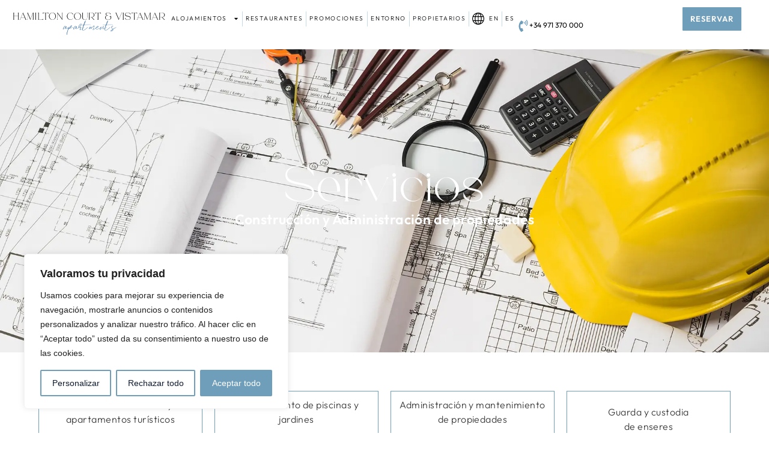

--- FILE ---
content_type: text/html; charset=utf-8
request_url: https://www.google.com/recaptcha/api2/anchor?ar=1&k=6Le-X_gqAAAAAAGCvm3gq_py-VozqANgDKimU42L&co=aHR0cHM6Ly9oYW1pbHRvbmNvdXJ0LmNvbTo0NDM.&hl=en&type=v3&v=cLm1zuaUXPLFw7nzKiQTH1dX&size=invisible&badge=bottomright&sa=Form&anchor-ms=20000&execute-ms=15000&cb=e51gmtqgqh7r
body_size: 44963
content:
<!DOCTYPE HTML><html dir="ltr" lang="en"><head><meta http-equiv="Content-Type" content="text/html; charset=UTF-8">
<meta http-equiv="X-UA-Compatible" content="IE=edge">
<title>reCAPTCHA</title>
<style type="text/css">
/* cyrillic-ext */
@font-face {
  font-family: 'Roboto';
  font-style: normal;
  font-weight: 400;
  src: url(//fonts.gstatic.com/s/roboto/v18/KFOmCnqEu92Fr1Mu72xKKTU1Kvnz.woff2) format('woff2');
  unicode-range: U+0460-052F, U+1C80-1C8A, U+20B4, U+2DE0-2DFF, U+A640-A69F, U+FE2E-FE2F;
}
/* cyrillic */
@font-face {
  font-family: 'Roboto';
  font-style: normal;
  font-weight: 400;
  src: url(//fonts.gstatic.com/s/roboto/v18/KFOmCnqEu92Fr1Mu5mxKKTU1Kvnz.woff2) format('woff2');
  unicode-range: U+0301, U+0400-045F, U+0490-0491, U+04B0-04B1, U+2116;
}
/* greek-ext */
@font-face {
  font-family: 'Roboto';
  font-style: normal;
  font-weight: 400;
  src: url(//fonts.gstatic.com/s/roboto/v18/KFOmCnqEu92Fr1Mu7mxKKTU1Kvnz.woff2) format('woff2');
  unicode-range: U+1F00-1FFF;
}
/* greek */
@font-face {
  font-family: 'Roboto';
  font-style: normal;
  font-weight: 400;
  src: url(//fonts.gstatic.com/s/roboto/v18/KFOmCnqEu92Fr1Mu4WxKKTU1Kvnz.woff2) format('woff2');
  unicode-range: U+0370-0377, U+037A-037F, U+0384-038A, U+038C, U+038E-03A1, U+03A3-03FF;
}
/* vietnamese */
@font-face {
  font-family: 'Roboto';
  font-style: normal;
  font-weight: 400;
  src: url(//fonts.gstatic.com/s/roboto/v18/KFOmCnqEu92Fr1Mu7WxKKTU1Kvnz.woff2) format('woff2');
  unicode-range: U+0102-0103, U+0110-0111, U+0128-0129, U+0168-0169, U+01A0-01A1, U+01AF-01B0, U+0300-0301, U+0303-0304, U+0308-0309, U+0323, U+0329, U+1EA0-1EF9, U+20AB;
}
/* latin-ext */
@font-face {
  font-family: 'Roboto';
  font-style: normal;
  font-weight: 400;
  src: url(//fonts.gstatic.com/s/roboto/v18/KFOmCnqEu92Fr1Mu7GxKKTU1Kvnz.woff2) format('woff2');
  unicode-range: U+0100-02BA, U+02BD-02C5, U+02C7-02CC, U+02CE-02D7, U+02DD-02FF, U+0304, U+0308, U+0329, U+1D00-1DBF, U+1E00-1E9F, U+1EF2-1EFF, U+2020, U+20A0-20AB, U+20AD-20C0, U+2113, U+2C60-2C7F, U+A720-A7FF;
}
/* latin */
@font-face {
  font-family: 'Roboto';
  font-style: normal;
  font-weight: 400;
  src: url(//fonts.gstatic.com/s/roboto/v18/KFOmCnqEu92Fr1Mu4mxKKTU1Kg.woff2) format('woff2');
  unicode-range: U+0000-00FF, U+0131, U+0152-0153, U+02BB-02BC, U+02C6, U+02DA, U+02DC, U+0304, U+0308, U+0329, U+2000-206F, U+20AC, U+2122, U+2191, U+2193, U+2212, U+2215, U+FEFF, U+FFFD;
}
/* cyrillic-ext */
@font-face {
  font-family: 'Roboto';
  font-style: normal;
  font-weight: 500;
  src: url(//fonts.gstatic.com/s/roboto/v18/KFOlCnqEu92Fr1MmEU9fCRc4AMP6lbBP.woff2) format('woff2');
  unicode-range: U+0460-052F, U+1C80-1C8A, U+20B4, U+2DE0-2DFF, U+A640-A69F, U+FE2E-FE2F;
}
/* cyrillic */
@font-face {
  font-family: 'Roboto';
  font-style: normal;
  font-weight: 500;
  src: url(//fonts.gstatic.com/s/roboto/v18/KFOlCnqEu92Fr1MmEU9fABc4AMP6lbBP.woff2) format('woff2');
  unicode-range: U+0301, U+0400-045F, U+0490-0491, U+04B0-04B1, U+2116;
}
/* greek-ext */
@font-face {
  font-family: 'Roboto';
  font-style: normal;
  font-weight: 500;
  src: url(//fonts.gstatic.com/s/roboto/v18/KFOlCnqEu92Fr1MmEU9fCBc4AMP6lbBP.woff2) format('woff2');
  unicode-range: U+1F00-1FFF;
}
/* greek */
@font-face {
  font-family: 'Roboto';
  font-style: normal;
  font-weight: 500;
  src: url(//fonts.gstatic.com/s/roboto/v18/KFOlCnqEu92Fr1MmEU9fBxc4AMP6lbBP.woff2) format('woff2');
  unicode-range: U+0370-0377, U+037A-037F, U+0384-038A, U+038C, U+038E-03A1, U+03A3-03FF;
}
/* vietnamese */
@font-face {
  font-family: 'Roboto';
  font-style: normal;
  font-weight: 500;
  src: url(//fonts.gstatic.com/s/roboto/v18/KFOlCnqEu92Fr1MmEU9fCxc4AMP6lbBP.woff2) format('woff2');
  unicode-range: U+0102-0103, U+0110-0111, U+0128-0129, U+0168-0169, U+01A0-01A1, U+01AF-01B0, U+0300-0301, U+0303-0304, U+0308-0309, U+0323, U+0329, U+1EA0-1EF9, U+20AB;
}
/* latin-ext */
@font-face {
  font-family: 'Roboto';
  font-style: normal;
  font-weight: 500;
  src: url(//fonts.gstatic.com/s/roboto/v18/KFOlCnqEu92Fr1MmEU9fChc4AMP6lbBP.woff2) format('woff2');
  unicode-range: U+0100-02BA, U+02BD-02C5, U+02C7-02CC, U+02CE-02D7, U+02DD-02FF, U+0304, U+0308, U+0329, U+1D00-1DBF, U+1E00-1E9F, U+1EF2-1EFF, U+2020, U+20A0-20AB, U+20AD-20C0, U+2113, U+2C60-2C7F, U+A720-A7FF;
}
/* latin */
@font-face {
  font-family: 'Roboto';
  font-style: normal;
  font-weight: 500;
  src: url(//fonts.gstatic.com/s/roboto/v18/KFOlCnqEu92Fr1MmEU9fBBc4AMP6lQ.woff2) format('woff2');
  unicode-range: U+0000-00FF, U+0131, U+0152-0153, U+02BB-02BC, U+02C6, U+02DA, U+02DC, U+0304, U+0308, U+0329, U+2000-206F, U+20AC, U+2122, U+2191, U+2193, U+2212, U+2215, U+FEFF, U+FFFD;
}
/* cyrillic-ext */
@font-face {
  font-family: 'Roboto';
  font-style: normal;
  font-weight: 900;
  src: url(//fonts.gstatic.com/s/roboto/v18/KFOlCnqEu92Fr1MmYUtfCRc4AMP6lbBP.woff2) format('woff2');
  unicode-range: U+0460-052F, U+1C80-1C8A, U+20B4, U+2DE0-2DFF, U+A640-A69F, U+FE2E-FE2F;
}
/* cyrillic */
@font-face {
  font-family: 'Roboto';
  font-style: normal;
  font-weight: 900;
  src: url(//fonts.gstatic.com/s/roboto/v18/KFOlCnqEu92Fr1MmYUtfABc4AMP6lbBP.woff2) format('woff2');
  unicode-range: U+0301, U+0400-045F, U+0490-0491, U+04B0-04B1, U+2116;
}
/* greek-ext */
@font-face {
  font-family: 'Roboto';
  font-style: normal;
  font-weight: 900;
  src: url(//fonts.gstatic.com/s/roboto/v18/KFOlCnqEu92Fr1MmYUtfCBc4AMP6lbBP.woff2) format('woff2');
  unicode-range: U+1F00-1FFF;
}
/* greek */
@font-face {
  font-family: 'Roboto';
  font-style: normal;
  font-weight: 900;
  src: url(//fonts.gstatic.com/s/roboto/v18/KFOlCnqEu92Fr1MmYUtfBxc4AMP6lbBP.woff2) format('woff2');
  unicode-range: U+0370-0377, U+037A-037F, U+0384-038A, U+038C, U+038E-03A1, U+03A3-03FF;
}
/* vietnamese */
@font-face {
  font-family: 'Roboto';
  font-style: normal;
  font-weight: 900;
  src: url(//fonts.gstatic.com/s/roboto/v18/KFOlCnqEu92Fr1MmYUtfCxc4AMP6lbBP.woff2) format('woff2');
  unicode-range: U+0102-0103, U+0110-0111, U+0128-0129, U+0168-0169, U+01A0-01A1, U+01AF-01B0, U+0300-0301, U+0303-0304, U+0308-0309, U+0323, U+0329, U+1EA0-1EF9, U+20AB;
}
/* latin-ext */
@font-face {
  font-family: 'Roboto';
  font-style: normal;
  font-weight: 900;
  src: url(//fonts.gstatic.com/s/roboto/v18/KFOlCnqEu92Fr1MmYUtfChc4AMP6lbBP.woff2) format('woff2');
  unicode-range: U+0100-02BA, U+02BD-02C5, U+02C7-02CC, U+02CE-02D7, U+02DD-02FF, U+0304, U+0308, U+0329, U+1D00-1DBF, U+1E00-1E9F, U+1EF2-1EFF, U+2020, U+20A0-20AB, U+20AD-20C0, U+2113, U+2C60-2C7F, U+A720-A7FF;
}
/* latin */
@font-face {
  font-family: 'Roboto';
  font-style: normal;
  font-weight: 900;
  src: url(//fonts.gstatic.com/s/roboto/v18/KFOlCnqEu92Fr1MmYUtfBBc4AMP6lQ.woff2) format('woff2');
  unicode-range: U+0000-00FF, U+0131, U+0152-0153, U+02BB-02BC, U+02C6, U+02DA, U+02DC, U+0304, U+0308, U+0329, U+2000-206F, U+20AC, U+2122, U+2191, U+2193, U+2212, U+2215, U+FEFF, U+FFFD;
}

</style>
<link rel="stylesheet" type="text/css" href="https://www.gstatic.com/recaptcha/releases/cLm1zuaUXPLFw7nzKiQTH1dX/styles__ltr.css">
<script nonce="GeKeDFuTAwn7aeLvMADlFw" type="text/javascript">window['__recaptcha_api'] = 'https://www.google.com/recaptcha/api2/';</script>
<script type="text/javascript" src="https://www.gstatic.com/recaptcha/releases/cLm1zuaUXPLFw7nzKiQTH1dX/recaptcha__en.js" nonce="GeKeDFuTAwn7aeLvMADlFw">
      
    </script></head>
<body><div id="rc-anchor-alert" class="rc-anchor-alert"></div>
<input type="hidden" id="recaptcha-token" value="[base64]">
<script type="text/javascript" nonce="GeKeDFuTAwn7aeLvMADlFw">
      recaptcha.anchor.Main.init("[\x22ainput\x22,[\x22bgdata\x22,\x22\x22,\[base64]/[base64]/[base64]/[base64]/[base64]/KHEoSCw0MjUsSC5UKSxpZShILGwpKTpxKEgsNDI1LGwpLEgpKSw0MjUpLFcpLEgpKX0sRUk9ZnVuY3Rpb24obCxDLEgsVyl7dHJ5e1c9bFsoKEN8MCkrMiklM10sbFtDXT0obFtDXXwwKS0obFsoKEN8MCkrMSklM118MCktKFd8MCleKEM9PTE/[base64]/[base64]/[base64]/[base64]/[base64]/[base64]/[base64]/[base64]/[base64]/[base64]/[base64]\\u003d\\u003d\x22,\[base64]\x22,\[base64]/w4Mxw6tBwpjChBHCqcKBw60iwp5QHcOdCCnCrjlowrTCnMOywq3CtTDCk3kebsK5T8KCOsOtSsK1H0HCuAkdNwoaZWjDmD9GwoLCnMOAXcK3w5MOesOIC8KnE8KTclZyTx57KSHDilYTwrBNw4/DnlVNYcKzw5nDgMO1BcK4w611G0EqN8O/wp/CkS7DpD7Cu8OCeUN3wqQNwpZRXcKsejjCmMOOw77CpSvCp0p1w4nDjknDsh7CgRVFwpvDr8Oowq0Ww6kFXMKYKGrCuMKQAMOhwrTDuQkQwrvDsMKBATwcRMOhAkwNQMOOT3XDl8Kpw4vDrGt0HwoOw7/CusOZw4RRwrPDnlrClih/w7zCkAlQwrgsTCUlU3/Ck8K/w7LCr8Kuw7I7NjHCpx9qwolhBcKLc8K1wrXCuhQFQjrCi27Dil0Jw6kPw4nDqCtHSHtRPsKgw4pMw4N4wrIYw5jDhyDCrSnCrMKKwq/DkSg/ZsKswpHDjxkBVsO7w47DncKtw6vDolnCkVNUdMOlFcKnM8Kxw4fDn8K6NRl4wovCtsO/dm4tKcKRBjvCvWgrwpRCUVtSaMOhTGnDk03CqcOCFsOVbCLClFILU8KscsKrw5LCrlZbf8OSwpLCjcKkw6fDngRzw6JwFcOWw44XMF3Dox12I3JLw4oMwpQVX8OuKjdrV8KqfW/[base64]/[base64]/RsOYw67Ct3XDrlHDhh1NwopRwp9IwrxOD8Kywp7DjsOFCcKdwp7ChzHCkMKlX8OCwrjCmsOfw6bCmMKUwrlcwro7w5xdQRrCqh3DrGs9Z8K9ZMOXSsKJw5/Dtjxpw4tRTjrCqEAewpERAC7DrsK/[base64]/Dr2PDvcKqEsKxeBsCDsOEwohewrLDmG7DrMOrfcO/ShnDisKHfcK6w4kuAjEDLx5IRcOBVWHCtcKNScOBw7vDqMOAD8Odw55Ow5fCmcKhw6Fjw5E3G8OdNWhZw41HXsOLw5FJwqo9wp3DrcKkwr/CuCDClMKGS8KwD1tQXXlZRcOnVsOlw7l5w4DDjcKZwpbCg8Kmw67CnU1vVD0sOgBiQS9Iw7bCq8K/L8OtWxrCuU3DtcO1wprDliPDl8K0wqRcCDbDpgFDwp52GsOUw50kwo5hHmzDuMO3HcOZwphhWzUBw7jCoMOhCy7Ct8Oew4fDr33DisKQHHc/wqNow6w4VMOmwod3aXvCrDZww5MBbcOHV1/ClQbChwbCpGNCL8KQOMKhYMODHMO2U8Kbw5MHL11mGxfCgcOISh/DksK7wojDnz3CjcOAw6FWeS/Dh0bCgHxIwqQlfMKnY8O6wpN1eXQzdMOCwoFGKsKRXz3DiXrDl0A4UigcR8Onwqx+YcOuwrNnwrN6w6LCr1Now5xgWR/DrMO8ccOMCh/DvxJoImPDnVbCrMONesO8NzoqS1DDtcO8wq/DtC/CgjA+wqnCoC3CuMKJw6/Dk8O6O8OEw6DDisKLT0gaOcKvw7rDl2xxw6/DgGDCsMK3BATCtnZJcjwFwoHCmH3CtsKVwqbDl1hJwocMw69XwoRha13CniHDucK+w7nDtsKhXsKsYlxGb2vDjMKDJErDp10pw5jDs1JzwosSEV49RRZZwr3CqMKsDAxiwrXCnH1iw7Inwp/CgsOzYi3DncKawoHCllbDvzB3w6rCqsK9JMKCwr/Ck8O5w41YwoANIsKDDMOdO8Oxwo3DgsOww6fDthXCoyjDisOddsKWw4jCrcKtTsOqwoQfYGbDhBPCm2MKwpLChhshwo3DssOjd8OLYcOAaz7DjW7DjcK+NsOQw5J5w5TDtMOIwoDDuxcnKsOxAEbCslHCkVvCp0/DpWs/wp8TAcKTwozDhsKwwoQSZ0fCmkxHKUHDiMOgeMK+ezhdw5kkU8OiTcOhwr/CvMOcOAXDr8KhwqnDu3FCwp7CocODIsOBUcObQDXCqsOzMcOgSREfw48UwqjCs8OVDsOCNMOtwqzCuTnCr0kBw6TDsinDtAtIwr/CiiUQw7B4ZEMkwqUkw60PXVjDmyrDpcK7wrPDpzjCssK4PcK2GGJROsKzE8Omwr/Dk0TCjcO0EsKIaGHCm8K/wonCs8OqIkzDkcOsUsK8w6BbwqDCs8KewqjCi8OFFBbCkVjCiMKww7EawoTCk8KZPTwSUHNTwoTCmkxOCinCh11hworDr8Knw70CBcOOw5ppwpRGwr8WQTfChMOtwr8pVcOQwrxxYMKmwr5JwqzCphphNcKKwq/Cs8ODw713w6zDuADDnSQbTRtkVg/[base64]/DucO9w4FcNVrDmMKGfD9Ww50yFUTDrVvCp8KzeMKXbMOvbsK8w5bDkSDDsFPCm8KCw5kaw7MhBcOgwoTClh3Cn3vCokjDuxDDmSvCkHTDpyMtRFrDqT8gXRVTbsK0ZSnDgsKKwpLDisKnwrZPw7QywqHDrWrCik0pdcKFEhI0JSPCq8KgEifDj8KKwqjCuR8EBB/Co8OqwrZUfcOYwphYwoU/[base64]/DngZadMONPRM2EMKaYsKoJhnDtMKbMsOAwprDiMKyNRNRwoBLdFNSwqlDw6jCq8Onw5PDliLCu8Opw6NGaMKBfVXCuMOYUHJ/wqTDgGnCpMKwKsKiWl9rYznDp8Oew6HDl3PCnCfDlsOMw6kBKMO0w6LDpDXCincVw5F3LsKXw7nCuMKPw57CoMOvRynDtcObPm/[base64]/w4E1wqHDkRZWdFgrJMKgwpbCrsOqwq/CmcORGVosUVFNJMKdwrVzwrV2wr7DlcKPw4DCuH9uw4BFwqHDhMOYw6HCk8KZKDEMwoksOTESwpXCrDxLwpNMwoHDtcK/wpBMJ2sYUcO8w6NRw4MLcR9+VMO2wq0fTW0eXEvCiDfDr1sNwovCgRvDvsONOjtyesOrw7jDgg/DoSwcJSLDnMOiwqsew6FaF8K4wobDiMKmwq3DpcOOwoPCp8KhO8OEwpvCgzrCm8KIwr0SJMKPJ19awoHClMO/w7PCpAXChEkKw6HDnhUjwqVhw4rDh8K9LAPClMKYw5oLwoTDmFgPAknCpDbDkMOww5DCi8OhS8Ktw5g3R8OKw47DkMKvYRnDqg7CtUoNwoXDlh/CtMK5NyR/PQXCqcOxQMO4VgfCnSLChMK+wpoXwovCig7DtEpCw67DrEnChTHDjMOvT8KSwpLDskQSAEHDu3E5KcO7YsOsd38oR03CrFRZQFDCih8Cw5BwwqvCi8OnbcK3wrTCs8OTwpjCnktwMcKKXnPCpC49woXDmMKaSiANQMKXw6U7w6IVVwrDkMKZDMO+QR/DvETDpsK8woRBJyZ6S3lmwoRGw7kuwozDocK4w4PCmjvCogFVesK9w4c8IELCssOuwpFXJDJdwo8ObsO/fwbCqic5w57DqRTCiUU9YE0jCxnDoQcyw47Dl8OoOAlIF8KHwqhsecKkw4zDtVAjGEEgT8KJTsKUwovDj8OjwpICw7nDqFbDp8KJwrMGw5Z8w44IQ2LDl0grw4vCnnbDnMKuc8KQwoclwr/CvMKTasOQVMKiwqdARFfClDBYCMKTYMO5MMKpwqwOAGHCs8K/UMKvw7fDisOEwosHExJNw6vCv8KtBcOlwqsBZlLDvi3Cj8O1QsOxIEsPw7zDu8KGwrwmWcOxwp1aEcOJw4VLKsKEwppaE8KxTigawp9vw6nCsMKKworDisKMe8OZw5bCjXBVw6LCkGvCuMKPW8KALsOfwohFC8KwHcOUw7AgR8Ohw7/Ds8Ksc3UuwrJQX8ONwpBlwoJ/wq7DtzHCg1TCu8KKw6LDmcKzwq3DmQDChMKIwqrCqcOXesKnajMkNRJiNUTClXcmw6DCul3CpsOMXxQMbsK+XwTDpB/CnGbDrcOrB8KHdUXDv8KxfiTCh8OTPsOJNUnCr3rDiQLDswo4ccK4wogkw6bCgMKHw6jCgk7DtHFpDSdcOHR6UsKsGgVew4/DrsKTBiEYW8O1LCNfwpbDrcOGwqJdw4TDuU/CqCzChsKPRmDDikw8EnNKEVgow4YVw5LCtUzDvcOKwqjCgHMWwrnCrG8Uw6jDlgkFJA7CmEHDvcK/w5Eyw4bCvMOFw7PDocKfw4shHA8fB8OSCEA6wo7CrMOIJsKUecOoI8Oow53DoSsyAMK6csOww7VXw4/[base64]/[base64]/RsK4w6LDqjvCncKgMXPClsKMc8O8G8Oyw5bDsMOpbTHDq8O4woXCqsOdb8K0wpbDosODw6d0wqw/[base64]/Ds2JuL2/DgMKfDMKaLMOHE8OAKGANw5sCdj3DoV3DlcOywqnDvsOMwqtSN1TDssOeCVfDlDtZOkRNDsKJAcOJQ8KVw5DCsxbChMOEw7vDnl8HCQh/w4rDkMKUIMOZXMKdw6tkwo3Cn8ObJ8KLwoEBw5TDm084QSImw7PCtg8BMcOmw4IHwrzDjMO9eTNEO8KWEgPCmWnDhMOGI8KeCjnCosOawr7DkDrCkcK/dx87w7VuSyDCm2UswoF/P8OBwodjCcOeZDXCkHhkw7klw6bDo05wwpxyJ8OeSHXClQ3Dt1JiIgh8wqNvw5rCvVdjwp5fw4E/eXXCi8OXOsOnw4zCnkMkZ1wxCSjCvcOJw7bDpcOHw5kPPsKidGdDw4nDhC0kwprDtMK9DT/DosKnwowBBQPCqhpew7Emwp3CunkXQsKzQhNow4wuIcKpwo8qwqhuVcKHccOcwqpXIA3DuHPCm8KKecKaGMOQKcKLwpHCpsKQwrIGw5PDvWwBw5DDjDXCtTVVw4U5d8OLISrChsOGwrzDicO/acKhYMKUU21ow7FAwo5ZDsKLw6nClnHDrgh3MMOUDsKFwq7DssKMwq7CpMOvwpHCgMOcVsOCICgTBcKGLWfDpcOAw5YeRz1PCjHDgsOrw4/[base64]/CqFnDi3/DhkPCrsKOA0V+wosbw5rDgzXCrcOww5kuwpdxcMOxwojDusKgwoXCmTkSwqnDosOsEiNKw57CqyZUN1N5wpzDjGkdHjXDigTCmX7CsMOhwqfDl0nDjn3DiMK/L3NPw7/DmcK8wovDkMO/VsKfwqMVVT7Dvx0bwoDDs3cATsK3b8KDTyXClcOaIMK5cMKswoEGw7TDp1jCsMKnScK+RcOLwow7asOEwr5Cw5zDr8OybnEEX8K7w4tBccKiakzDoMO+wqwMaMKEw5zCig/[base64]/CiCbDghfCvG3DrcODMMKWw6UIwrTDlcOYI8OFCBAOFsKrfQBubcOIE8K8a8O0GMOywpPCsG/[base64]/[base64]/CmQ7Cr8OaT3HClUQbw7hNw7nCiMK9wqlaTDjCqMOFUk92Hkc+wpfDplIww4DCvcKeCcOxK1cqw4VHJMOiw7HCmMOmw6zCvsO/FAdICnMePHUZw6XDk2N9I8OJwrRHw5pDBMKBTcKmHMK0wqPDlcK4GcKtwrnCpsKuw64yw789w7UvQMKpfTZ2wrnDj8KUwonCnsObwrbDgn3CunfDlcOhwrtgwrrCk8KFCsKOw5p+dcOzw4XCoAEWBcK4wrgOw6UBwr/Dl8KjwqV8N8KXVMO8wq/[base64]/DhkMXw6fCs8OYd1zDqcOBUwTCtcObHj3CtFkxwpPCngbCmkR4w6FdZsKFN2lnwoTCoMKtw47Cq8Kcw6fCsD1uLcK+wozCrMK/JhJfw73DqWF9wpnDmVdrw7TDn8OUAXnDg3DCqMKQIEJUw4/Cs8Oxw6AdwrzCtMOvwo5hw5zCq8KfEXNYUgJRd8KTw7TDp3w1w7oNLmXDrMO0f8KjMsO7UyU0woTCkzcDwqjCgR/DhsOEw5YbTcOPwqJZZcKYScK7wpkOw6bDosKzWRrDjMKAwq7Dj8O+wp3DosKdVx9Gw6UYDSjDq8KIw6PDu8O0w5DCpMKrw5TCsTPCmV5DwoTCp8K7BQZwSgrDtyR/wqTClsKgwr/DlEjDoMKQw6R3wpPCkcKPw5gUXcOqwrzDuDfCjwvClWp6TD7CkUEFbBAKwrdGWcOOeDIcXwvDk8Oawp95w6RGw7jCvwXDoErDh8KVwp/CucKQwqAoBMOye8O/DWZlDsKWw6XCsyVid0/Dj8KqRl7DrcKvwpU2w77CgkXCiHrCnlHCjW/Ct8O3ZcKZXcOgP8OgIMKxNXsRw4sIwqlSdcO9fcOTCDsDwo/Cq8KGwrjCphR1w7wGw47Cv8K9w6opT8OUw5TCuijCm3fDkMKqw5hqR8KPw6Inw4DDisKiwr/[base64]/CnMKqwq7CqsOcMjvDvMOdw4fCg8KrK1bCvjkqw7EMJ8O9wojChHwbw6YtQcK/WlIfb1pOwrHDnH4NDMOsacKEe3E/VEd9NcOewrDDmMK/[base64]/CpsKkFiHCrBJvwqzCsgI9c0vCscOdwoYDw7PChBlBKsKHw49Awo7Du8KTw43DjnkGw6nCrMOgwq51wqBmXcK5w7rCtcKqYcOVBMKiw73CkMK0w5EEwofCucKGwoxXXcOrdMOaLMOGw6jCpFPCnsOMIh/DnErDqn46wqrCqcKHBcORwrA7wqEUMkcSwpM5PcKdw5MbBkQuw5sAwobDkG7CvcK6OEVBw7LChzdAJ8OLwr3DnsOFwqHCplDDrMKZXhR8wq/DtUR7JMOSwq5awpDDucOQw51hw4VNwrHCtmxjfS3Cm8OKLA5Ww43DuMKzBgpiw63Dr1LDlF0zdkDDrGskGQXCpXDCiCEOTUbCuMOZw5/CkDzCnW01JcO2w6s6EsO6w5Mtw4TCvMOBNxJWwo3CrVjCmA/DimjCiQsBZ8OoG8OLwp4fw4DDszB3wpvCrcKAwoTCoyXCplJBPhbCnsO/[base64]/DocKtwpTDhsKuw5YPw5bDrcOlw7DCiV3Dp8K6w6/CgxrChMK0w7HDkcO1MH7DpcKZOcOFwrYyasKsIMOtCsKCHWYTw6Ilf8KsNVDDi3nDh3LChMOweDnCnF7CtcOowqbDq3zCmcOMwpkRH3AKwrRZw6Mew4rCtcKSSMK1CsKyLzfCp8K/EcOAFjFkwrPDksKFwpPDiMOAw53DqMKRw6dPwpLCrcOMU8O0FMO/w5dPwrQkwoA+FlvDk8OiUsODwoQ7w5h1wrMdKQ5Cw5Aaw6p7DMOYOVpDw6vDqsO/w6/Dj8K0QwbDrAXDsCHCmXPCmcKPaMOkI1LCiMOIOcOcw5VwOH3Ds0zDjgfDtzUdwqnCkgYewrXCjMKLwq9Cw7tKL0bDjMKpwps/PEMCf8K+wpTDkcKOesO9HcKuwq0DN8OUwpLDvcKWEzdkw4jCrhBTWDtFw4jDm8OgKcOrfTfCi05nwoVuP3PCp8Oww79MZxhhG8O0wpgxecKQCsKowq5sw5Z5RTvCnHZZwofCt8KZFmcJw5QSwoMJF8KYw5PClU/DicOsZcOKwp3CtBVWKgbCicOCwrHCqSvDu2olw5tlIXbCpsOvwrA5acOcB8KVOQhmw6PDmHoTw4J6bEHCjsOyDDEXwoYTw7nDpMOfwpMzw63Ct8KfZ8O/w41Tf1tCDx8JaMKCOsK0wrQkw5FZw69kQsKsegpSIgM0w6PDgijDjsOoMA8lfDomw7/[base64]/HB/DuGjCqMOEw5nDj3U5K8KBw7rCtnNIHS3DpzYjw6Y7UsOqw7lndFrDqcKOeBMyw41aaMKNw5bDksKfDsKwUMKlw7rDvsK8QSxLwrMHPsKRdcKAwofDm3DCr8O9w5bCqjoJcsOMBhnCowESw4BkcWkKwp7CjW9pw5HCl8O9w4g7fsK9wrrDgcK5RcO2wpTDjMO7wo/Cgi7CrEpJR2rDp8KkDhpTwr/DpsOLwqJ7w7rDssOswrHCllRod2cewokRwrTCox8Mw6Y/[base64]/DocOBGWfCgcOKw7Z5wq49wpUlwqXCvChAMsK/OsKdw714w704D8KfUHcsL3XDjijCsMOdwr/CoVNqw5HCkF/DrcKHBGnCicO/NsOTw4kfR2vCmnZfUFjCr8KVYcOIw50/[base64]/CkwLCjsKvwonDnSEFPSY2RxZNw5oMw4LCnE55wpHDhyvCqU/[base64]/DnMOEw6LDjsKcY8OTwrpPQQvCgFLCnMKHRcOzw6HDrsO6wrPCo8OTw6/CsGo3wp8Df1LCghpVJ1LDkCLCq8Kbw6nDsUsnwrtrw5EowoISb8KlVMOUJQ/Do8Kaw45iJxBdbsODBzIDeMKNw4JrbsO2Y8O5TMKlMC3DrGY2E8Kzw6hLwq3DpcK2w6/DtcKKUAkGwoNrHMOxwpnDm8KfcsKELcKuw55Ow55twqHDgV7CrcKYEng+XGrDul3CvkUMSmBXdnjDvBTDjnTDtcOwRwQnVsKCwo/DhwDDiQLDrsKWw63Cu8OUwosUw4h2PCnDn07ChxbDhyTDoQDCvcO/MMKGfcK2w7LCt3xpEEbDtsOqwrotw75hVWTCuTI/XlVjw508AgVuwokTw7LDnsKKwoFmRsOQw7p6IlpdUlfDrsKeFMOOW8Kncn1uwqJ+BcKLZkVLwqEaw6oew6/DvcOwwo40Yi/DvsKXw6zDsSZaN3Fna8KtElvDpMKkwqNhZMKuXWoUMsOZbMOfwo0TKU4VesOwbnzDqATCrMKIw6nDicOhXMONwoUWwr3DmMKfAz/CncKDWMOFehZ8WcOlCEXCoTovw7HDrwDDmWfCugHDojjDrmQ7wo/DgCzDtsOXOx0RCMKzwrZiw7Yvw6/CkR0dw5dBN8KHeRDCtsKcF8K3RkXCiyjDpk8oRjMRLMKeLMOiw7giw5p7N8O1wpnDrFcmEG7DkcKCwpZjAsOEPG7DlMOKw4XCpsOIwosawpRXRyRlEAHDj1/Ckj/Ck3/CkMO0P8OmR8OhVWjCnsOVDBXDgGkwWk3DmsOJbcOqwptQElM9FcO/U8KRw7ctbsKZwqLCh0BpQVzCnEB9wpA+wpfClX7DiCVrw5BPwo/[base64]/Di2sXwrnCpjsOwprCo8KlXlpmDxU+Y8ONCGvCqhZKZjBRQ2bDnCXCs8OKDG8mwp9cG8OOO8KQdMOBwrdFwqzDjF5dDyTCuyRaSGd+w7xXax3Ck8O0cULCsW0WwqwxIyUcw43Du8Ouw5/CksOFwoxEw73CuD1pw4LDu8O5w6vDicO/RARgAcKqaXjCnsK1TcOYNw/CthYqw73ClcODw4fCmMKpw51TZ8OTHybCoMOdw4ctwrrDqxjCqcOJB8OhMMOzRsKMXU0Ow5JMHsOULGHDjcOHcCXCqUfDiyltVsOQw6w/wrhTwoJOw6phwodJw5J1BmkMw5p/[base64]/Cg8Kqw7LCokHCiiNoJMOCcCXCgsOuwrvCs8OkwqHCoVk4H8OowowjUjvDjsOGwpgmbB43wp3DiMKbC8ODw51pbQfCucKfwrgCw7FpQsK+woDDp8O8w6TDg8OdTEXDp1BuHHzDr2toFAc/WMKWw6ALfMOzUsKBWcKTw6Aoc8OGwrk0PsOHU8K/[base64]/CtcOKw7l+b8Knw7MPaRDDljEHXMK8w7/DosOow40OXH/DqX/DlsODb0PDgytRHsKLJ0fDksO+S8KYMcO7wrcEEcO1w4DCusO+w5vDrnhdFlTDij8ow5hVw7Y/UcKkwrvCocKCw7Qew6nDphQfw6vDnsKVwpLDrDMDwqBewrFrN8Kdw5nClybCgXLCr8OhZcOOw4nDnMKZE8OiwqXCq8Knwq94w5oSZEzDjcOeNSJVw5PCisKSwpTDgsKUwqtvwr/Dt8O4wrQkw6XClsOLw6TCtsO1dko1ZwfCmMK3RsKCJzfDggcdDnXCkRV2w73CugHCpcOowqJ4wr49Vxt9OcKAwo0NK0QJwqLCvhV4w5vDvcKLZx50wpUjw5/DlsO3HMOKw4fDv00jw5vDtMOXEUPCp8KWw7XCnR9aFVF3w5BRL8KSVALCnSfDr8K4NcKEAsK9wpDDhRDCqsOJYMKUwo/[base64]/CpcOPwpjCikjDscOhwqbDlEnCjDTChQvDtMKdU2jDiD/[base64]/[base64]/CrcKAN8OJJTbCh8K+w7jDoMKUwrQ3VsK7w4/Coi7DsMKcw73DvcKna8O+wpnCisOmPMK3wpvDm8O7VMOmwol3NcKAw4zCiMONa8OAVsOtJCPCtEhLw44tw7bCi8KpRMKVw4/[base64]/[base64]/w43DssO+w54yw5bCi8KUfMOxYMOBOgLDllTDlcKcQTDDhsOpwrTDscOPN2gBOVBQw7YPwpxhw4lEwrILVxDCgknDgA7ChWItXsKPEjkdw5UqwpjDtjXCqcOxwo55TcK+bRTDnB/[base64]/Cr8Odb8O/[base64]/ahxFw6Vlf8KBDsOKw5PCgMOrw63DoGnDhMKoDkzCil3CosKGwrxzESc2wohWw6diw7XCkcOXwpHDpcKyccOqD2c8w5wlwqBZwrw/w7/DgsOtcwnCrsK0TGbCkxzDtx/Cm8OxwqzCucKFc8K/SsO+w6MbNcKOA8Kbw40LXCfDq0LDtcOuw47DiHYzN8K1w6gHUHUxHCUHw53CnnrCnVoEHl3DiVzCi8KIw6nCg8OKw4DCk2p2w4HDqEXDrMOCw4bDiiZcw5dVccOOw67CgRoZwrXDsMOZw6l/wpPCvXDDvnfCq03DhcKQw5zDgQLDhcOXT8OydXjDpsOKRcOvNjtqc8KeXcOKw43DisKdacKdw6nDrcKhRcO5wrhZwpHDisK4w7I7NXDDlsKlw7t8dcKfWFjDjcKkKRbCtlAOScOMRUbDtylLN8KlFMK9T8KiXm4kchMHwrjDslIYw5QALcO/w5DCmMOuw7tww49pwprCnMOiJMOAw7JoZATDgsO6IMOCw4k3w5Afw4PDr8OrwoBJwqjDjMK1w5hCwpDDjMKwwpbCgsKdw7ReLVnCisKeBMOkw6bDnVprw7PCl1d8wq04w5wCNcOqw60ew4Jjw7/Cj0x1wovCl8O/ZFPCuiwhahULw7ZUFsKiZAofw6Bzw6bDt8O4EMKfQcKjWh/Dk8KtYDLCv8K4EXU/RcOfw5HDoy/Cl2UgZ8KMbVrCncKNeCAlbcOkw4PDmsO6CUtpwqjDsDXDpsKVwrnCocO6w5w/wovCpDYbw6hPwqhWw4QbWnfCsMKXwoUSwrplMx8Iw5Y0PcOTw73DvR5dNcOvSMKSKsKWw6zDi8O7JcOjNcKxw6rCgD/DuH3Cu2LCucO+wqLCgcKDEGPCtGVQe8OpwpHCoFoGdkNbOH9Cf8KnwoxbJURZJWRiw5MWw7gKwq9rNcOxw7hqP8ObwpY/wrbDqMOBNSkkPBrCmwdGw5jCs8KIAEECwrgoD8ODw4jCk2rDgzkmw7tLEsK9OsKSPTLDjw7DuMOFwrrDqsK1fTMgdzR0w5QHw60Lw7vDo8KfBRLCoMKgw5NXLXlVwqFfw77CtMOUw5QSNcOOwrbDmxrDngJJBMO5wol/K8K/c0TChMKAw7NWwoHDjcOAWgLDgsKSwpAYw5sEw77CshEkX8OMGxpDZnzCj8KDMRM4wpXDk8KEJMO+w7jCrCxPXcKNZ8Kiw4PCiC0EAV7CoQZjXMKoD8KUw6t+Hz7Cr8K9DgVAAh1/Qi9cDcOrInrDhRrDnHgFwrnDvmd0w7t8wqLCt2XDiAx2C33DusO3eWXDrVUfw5/DvRLCnMOaTMKXbR51w57CjFbCsmN1wpXCgcKIBcOjC8OhwojDjMK3VmpFEGDCh8OqPxfCscKaU8KuEcKPUQ3Du0JDwqDDtQ3CvQvDkRQfwo/DjcK/wozDpB1VBMO+wqo4ISA9woZxw4AxHcOOw5Ntwo9ZMkEiwptXScODw6jDtsO1wrUfDsO5wqjDrsOSwrd+NAHCvMO4eMKHXWvDmhAHwq3DlzzCvAt/wqPCisKcK8KzLwvCvMKHwrcxPcONwrXDqy0VwqkaY8OOT8OlwqLDnMOWK8Kcwr1eCsKZB8OGFWRxwovDo1fCsjrDsC3Cs33CrDhscmocfnB3w6DDiMOTwrJhesOuesKXw5bDoW3Cs8Knwp4sOcKdUVI5w6khw4QaG8OpPzEQw6osCsKfYsOVcT/Co0pwTMOvB2rDnCRDY8OYc8OtwpxiC8O/TMOQRcOrw6A9fyARWjvChWzCrDHCrjlJKUbCo8KCwrLDvMKcHCrCtDLCvcOWw6/DpgjDjMOWw4t/XCnCoHtSMHTCjcKCWE5Sw5rDt8O9aBU2E8OxTnLDlMKTQ3jDh8Kaw7xgNG1yOMO3F8KTPwZvNHjDnkfCkj1OwpvDj8KNwqZNVR/CnU1dE8OKw73CsTzCgn/Ch8KHLMKJwrQDBsKiOWtww5NgBMOmKjl+w7fDnTsrOkgCw6nDiGALwq4Zw4c/VFIwUMKJwr9Bw5pqXcKBw7MzFMKvI8KTNijDrsO9IyMdw6TDk8OJYlwzDW3Cr8ONwq5kDjkGw5cewqDDn8KvbMO2w6Y1w4zDklbDicKuwqzDkcOxRsO3QcO8w4bDpMKTY8KTUcKCwq7Dqi/DvjbChXZ3TwHDq8Oxw67DiDjCksO2wolAw4nCulYMw7TDoBMZWMKXemHDlXnDgn7DqTnCisO4wq0hRcO2PcOmDMKgNsOFwoPCr8KWw5FEw7Z0w4FgYz3Dhm/[base64]/w5fCs8K+aAFLw5HCmMOBw4kzSMOwFyYew58kbGvCkcO6w45EVMK+eiFXw4DCkHV+XHV5QsOxw6vDqkdiw7svd8KzIMKmwqPDuR7DkSbCsMO/CcOOXjrCkcKMwp/CnFEkw51bw4g1CMKow4Y2DwzDpHs6eGdXf8KFwqbCsAZkSnoawqvCt8KXUMO3wp/DhVHCiV3Du8Oww5NbTwRZw68gLcKgLMOsw4PDkkQqU8KZwrFrYcOLwoHDoDXDq1PCiXhZcMK0w6M2wosIwp5cLUDCuMOBC38nDsOESV0owq4oMXfCjsKnw68TacORwrw9wprCg8KYw602w5vChx/[base64]/Cs8KMVcOLMcO8d8OJwqfCscKaZ8K1wojCg8OVQMOBw4/Dm8KJBR/DiwPDj1LDpTZmWyUUwo7DrQfCnMOvw43CqcOmwoh5acKUwp9DOQ5zwo9sw7JKwrLDt2AwwrnDiB8tT8KgwqPCgcKZdUnCs8O8NsO0L8KtLhF8bXDCn8KLV8KHwqd4w6XCll0uwo8bw6jCt8KDZnJOahEEwpDDswPDpXjCvk/DscO/HMK4w5zDoS3Di8KuazzDmRZSw7g/YcKAwqvDhMObI8Ofwr7CgsKbIibCsG/[base64]/[base64]/[base64]/Cmgdrw6Zjwr09M8O7wprCszDChcK/[base64]/Cu1w3wrjDtTA4YhMHc8KTJ8KAB2Ybwr/CslZRw6jCohVdKsKxSA7DqMOKwqclwppdwqw6wrPDicKswovDnmTDgmZyw7d7bMOEUmnDvMO6HMOsDFfDtAQcwq/CtGPCh8Oew5nCoUJYHwnCp8Kaw59sdcKBw5NAwoDDkTvDnA0owpkww5MZwoTCswVtw64BFcKPJyFDEAvDgMO8QiHCqsOgwrJLwqtsw6/CjcOUw6E5XcOjw6cOWy3DgsO2w4ZswocFU8OXwp95A8KvwpnCuk/Dp0DCjsKcwqBwd2kqw4xkfcKSbXUPwqlNCMKhwrHDu3l/GMKofsKZVMKNBcOyAw7DkVXDgcKsZsKBEFlkw7BfIj/DgcOuwrV0dMK0MMK9w7jDrR/CgzfDmBxkKsKQO8K2wq/Dh1LCvS5GWyfDohwWwqVjw5t6w47ChGDDncOlARXDl8O3wo1cA8OxwobDt3TCmMK8wpAnw65cdMKOJMKFP8KbPMKaHsOlL1fCtVHCoMKlw6DDoALCoDE8woIrZEXDscKBw7/[base64]/[base64]/DhcKTXT3DqD1aYMOgD8KewpYuw7DCjMOyIm9lW8KmU8OUS8OJw6MYwrTDpsOEBsKuCcOcw6t0eWUywoY+wod5JiEPNgzCsMKsURPDpMOjwq3Drg7Co8Khw5bDhA9TCBoLw4rCrsOpG0NFw7l7KX8qLD7CjQoMwqfDscOtNEUoG1sPw67CugHCiAbCr8K/w5LDvDAUw5Vxw7wqLsOxw5LDn1FmwqV3KzpXw40xFsOPDg3DvAgbwqobw5rCsmtmczV/wpYaJMKOGWZzCsKKH8KRJGNEw4HDiMKpwr9aCUfCriPCmmbDrldAP1PCgwHCisKyDMKcwrcbaGkWw6oQIyrCggNBfAVRDkJyXlpJwptJw7JCw6woP8OiMsO0fWvCui5nbiHCvcKmw5bDlcOBwo4nRcOKRB/CuiLDpRYPwodXUcOQDhx0w5AowrDDq8OawqhsbFEQw7YaZCPDvsKeWBE5SnNFEBVGcw8qwqdewqzDsRMNw4tRw5kaw7ZbwqVIw6gSwpoZw5HDhBvCnT9ow7rDl01QFUQUQEoiwppkbHANVW/ChMO8w4nDtEvDgU/DnzbCulk3Bn5yS8OrwqDDshhgfsORw5txwrnDpMORw5RzwqQGOcOhRMKoBzLCsMKEw7tvKsKUw7JPwrDCpgTDl8OaL0fCt3kkTVbCvcK0JsK0w5Yyw4fDjsOEwpHCksKqGsKbwpx9w5jCgRrCqcOnwpzDkMKVwoxsw7h/fH9twpEuDsOKF8O+w6EZwpTCpMOOw7oRXGjCo8OUwpbCrFvDj8O6H8OFw6rDvcOsw6jDm8Kyw5bDricCO2sXLcOXUxHDii/CtFsmUHAVVsOQw7HDksKhYMK4w5xsFsOABsO+wrgPwoVSUcOLw70mwrjCjmJwQXcSwqPCm17DucK3A1fCpcKow6AawpfCqwrDmB8iw6w0CsKOwrIuwpM/Dl7CkMKww6sywrnDvBfCuXVxRH7DqcO5dFoKwoMCwo0qYSbDpjzDosOTw4IJw6rDnWwRw6pswqBrPHXCr8KiwoIgwqUcwo5Iw7diw44kwpcHd0UVwo3Cuw/DlcKkwp3DhGt/QMKxw7bDvMK0bwoWC27Cj8K8fm3DncOXbsK0wo7CtAB0J8KGwr47JsOLw4UbYcKVFcKXf0xyw6/[base64]/IMOWw5vCs8O/R8KzPGZRw43CucKPF8KtWMOIZz/DqQ7DpcOowozDicOMFi0Tw47DnMOdwqtXw47Cg8KxwqzDt8OEBwjCnhbCmWHCpwHCpsKwOTPDi3FeA8Ocw74sbsOMYsO/[base64]/CuA8/[base64]/wrIxC3B+WyYdKi/CtMOXRMO2GMKBw7DDlA3Cg3vDk8OqwofDp3Jqw6jCr8ODw4xEBsK4ccOHwpfCljTDqiTDgTMETsKlaHPDhQl/[base64]/DrSLDnDJxJllQwq8Ew4HCoiEWb8O2M8OzwpBLWxcVwrNfWHrDhzPDlcOcw7vDqcK5wq8VwoNWw4lXIMOLwph0wp7CqcKJwoE2w7HCpMOEQ8O9U8OLOMOGDGY7wpYRw5R5HcOjw5godgfCn8KgBMOLOgPCicKyw4/DkyzCn8Orw50Dwrtnw4EGw7zDpDAhC8KPSmolKsKvw6d3NCIgwpPCrh3Cpx5Uw6DDtBHDtF/[base64]/CksO1SzIYw61ww5New69EQ8KDfMO5OADDscOmCsOPaS0AesOWwqYuw7JiP8O9RFc2woDCsk0tGsKqN1TDiRLCusKDw67CtidDfsKDDMKjJlbDpsOgPWLCkcOFTmbCocOIQ3vDqsKKIgnCgiXDmEDChRPDkVHDjmA0wpzClMODUcO7w5wXwpZ/wrbDv8KXC1EGLDF3wprDisOEw7gkwo7Cn0DCngA3LGjCg8K7fEHDv8K1LETDtMKHY03DhCjDmsOSFy/CuRvDt8Kbwq1vccOKJFFpw7Vjw4XCmcKsw7ZPFV8lw5XDpsKcAcKawovDi8OUw6d7w7YzFh4WLj3CncKUT0fCnMO/wojCqDnCpy3Cn8OxE8K7w4UFwrDCsWkoOR4Uwq/CpS/DjMO3w5jCiGJXwpQmw75EM8OVwoTDrsKYI8OgwpByw5clw4MTZVFmASvCtQ3Dum7CtMKmBcKvFHUMw7I5a8O1UyIGw6jDo8K2HDPCiMKJF3hObcKHScO2C1DDoEE6w5tzHF3DigMVF27Cu8KlE8Ofw6fDl1Qzw5M/w5UTwqPDiQIAwojDksK+w6RywojCvMODw5QvcsKfwrXDlmREUcKsAcK4IxMSwqFHa2DChsOlQMKRwqAMe8KMBnHDsV7DtsKjwovDm8Onw6VIIsKsScO7woDDrcKaw4phw5nCuAXChsKgw6UKYSFBHgEJwq/ChcKEdsOMfMKKP3bCpQfCr8KUw4Qkwo1CLcOVTDNPw4DChMKnYC5dewnCl8KKMFvDg01pTcOFA8KfUQA5wpjDocOtwrHCoB0ARcK6w6HCsMKTw70iw79yw71bwqPDksOodMOtOMOzw5VOwoQ+KcKuM2QAw73Ct3k0w6HCpXY/wpvDiFzCsHkXwrTCjMKvwoQTGyXDusOuwosbK8O/dcKrw40TEcKaNFQBRXTDq8KxbMOYNsOZbxJVd8OPNcKGZGJ8FA/[base64]/CjMKGwrfDj3lYw6dTasKPw64wAMKLwolxw6dgWH1Dbl/DiWMHZV5pw4JgwqvDs8O/[base64]/WMOYQ8O5w60mLB3Cow7DhyhnIypbRHlqZExWwrYJw5hXwqfCpMOicsK9w7DDowN0RnB4VsK9I3/DusKPw4fDksKAW0XCvMOoJHDDoMKWIFfCoA81wrjDti4cwrHCqC8aFQ\\u003d\\u003d\x22],null,[\x22conf\x22,null,\x226Le-X_gqAAAAAAGCvm3gq_py-VozqANgDKimU42L\x22,0,null,null,null,0,[21,125,63,73,95,87,41,43,42,83,102,105,109,121],[5339200,847],0,null,null,null,null,0,null,0,null,700,1,null,0,\x22CvkBEg8I8ajhFRgAOgZUOU5CNWISDwjmjuIVGAA6BlFCb29IYxIPCJrO4xUYAToGcWNKRTNkEg8I8M3jFRgBOgZmSVZJaGISDwjiyqA3GAE6BmdMTkNIYxIPCN6/tzcYADoGZWF6dTZkEg8I2NKBMhgAOgZBcTc3dmYSDgi45ZQyGAE6BVFCT0QwEg8I0tuVNxgAOgZmZmFXQWUSDwiV2JQyGAA6BlBxNjBuZBIPCMXziDcYADoGYVhvaWFjEg8IjcqGMhgBOgZPd040dGYSDgiK/Yg3GAA6BU1mSUk0GhwIAxIYHRG78OQ3DrceDv++pQYZxJ0JGZzijAIZ\x22,0,0,null,null,1,null,0,1],\x22https://hamiltoncourt.com:443\x22,null,[3,1,1],null,null,null,1,3600,[\x22https://www.google.com/intl/en/policies/privacy/\x22,\x22https://www.google.com/intl/en/policies/terms/\x22],\x227KyVIOwWqcRF7YWhYzZZ9GnmOcYcpZID3/TyG9g14Jg\\u003d\x22,1,0,null,1,1762283573554,0,0,[251,8,253,101],null,[69,184,230,192,104],\x22RC-24lf1vNIvMDQwA\x22,null,null,null,null,null,\x220dAFcWeA5DiWlF9n7z2n5YfKLo9vGzQZjZenVYCoDAWiZY-C882rfoQc6T_ls_lvG6Eui_Jp0eerzdcFrJdOIkwdOcY680LwAg0Q\x22,1762366373494]");
    </script></body></html>

--- FILE ---
content_type: text/css
request_url: https://hamiltoncourt.com/wp-content/uploads/elementor/css/post-8.css?ver=1761801848
body_size: 620
content:
.elementor-kit-8{--e-global-color-primary:#04070B;--e-global-color-secondary:#54595F;--e-global-color-text:#3E3D3D;--e-global-color-accent:#5184A4;--e-global-color-827f773:#FFFFFF;--e-global-color-d6eaab7:#000000;--e-global-color-21ae80d:#6F9EBB;--e-global-color-317fd95:#D4D9DC;--e-global-color-f79d038:#A4C8DF;--e-global-color-565a48d:#ECECEC;--e-global-typography-primary-font-family:"Outfit";--e-global-typography-primary-font-weight:600;--e-global-typography-secondary-font-family:"Outfit";--e-global-typography-secondary-font-size:30px;--e-global-typography-secondary-font-weight:400;--e-global-typography-text-font-family:"Outfit";--e-global-typography-text-font-size:16px;--e-global-typography-text-font-weight:300;--e-global-typography-text-letter-spacing:0.03em;--e-global-typography-accent-font-family:"Outfit";--e-global-typography-accent-font-size:20px;--e-global-typography-accent-font-weight:600;--e-global-typography-f23dee9-font-family:"Bellagio";--e-global-typography-8f7b53e-font-family:"Hamilton";--e-global-typography-8f7b53e-font-weight:300;}.elementor-kit-8 e-page-transition{background-color:#FFBC7D;}.elementor-kit-8 a{color:var( --e-global-color-accent );}.elementor-kit-8 a:hover{color:var( --e-global-color-f79d038 );}.elementor-section.elementor-section-boxed > .elementor-container{max-width:1140px;}.e-con{--container-max-width:1140px;}.elementor-widget:not(:last-child){margin-block-end:20px;}.elementor-element{--widgets-spacing:20px 20px;--widgets-spacing-row:20px;--widgets-spacing-column:20px;}{}h1.entry-title{display:var(--page-title-display);}.site-header .site-branding{flex-direction:column;align-items:stretch;}.site-header{padding-inline-end:0px;padding-inline-start:0px;}.site-footer .site-branding{flex-direction:column;align-items:stretch;}@media(max-width:1024px){.elementor-section.elementor-section-boxed > .elementor-container{max-width:1024px;}.e-con{--container-max-width:1024px;}}@media(max-width:767px){.elementor-section.elementor-section-boxed > .elementor-container{max-width:767px;}.e-con{--container-max-width:767px;}}/* Start Custom Fonts CSS */@font-face {
	font-family: 'Bellagio';
	font-style: normal;
	font-weight: normal;
	font-display: auto;
	src: url('https://hamiltoncourt.com/wp-content/uploads/Bellagio.ttf') format('truetype');
}
/* End Custom Fonts CSS */
/* Start Custom Fonts CSS */@font-face {
	font-family: 'Hamilton';
	font-style: normal;
	font-weight: normal;
	font-display: auto;
	src: url('https://hamiltoncourt.com/wp-content/uploads/Hamilton-Script.ttf') format('truetype');
}
/* End Custom Fonts CSS */

--- FILE ---
content_type: text/css
request_url: https://hamiltoncourt.com/wp-content/uploads/elementor/css/post-1286.css?ver=1761809712
body_size: 2598
content:
.elementor-1286 .elementor-element.elementor-element-40f6892{--display:flex;--min-height:70vh;--flex-direction:column;--container-widget-width:calc( ( 1 - var( --container-widget-flex-grow ) ) * 100% );--container-widget-height:initial;--container-widget-flex-grow:0;--container-widget-align-self:initial;--flex-wrap-mobile:wrap;--justify-content:center;--align-items:center;--overlay-opacity:0.47;--overlay-mix-blend-mode:multiply;--margin-top:10px;--margin-bottom:0px;--margin-left:0px;--margin-right:0px;}.elementor-1286 .elementor-element.elementor-element-40f6892:not(.elementor-motion-effects-element-type-background), .elementor-1286 .elementor-element.elementor-element-40f6892 > .elementor-motion-effects-container > .elementor-motion-effects-layer{background-color:#B4B4B4;background-image:url("https://hamiltoncourt.com/wp-content/uploads/crop-architect-opening-blueprint-copy.webp");background-position:top center;background-repeat:no-repeat;background-size:cover;}.elementor-1286 .elementor-element.elementor-element-40f6892::before, .elementor-1286 .elementor-element.elementor-element-40f6892 > .elementor-background-video-container::before, .elementor-1286 .elementor-element.elementor-element-40f6892 > .e-con-inner > .elementor-background-video-container::before, .elementor-1286 .elementor-element.elementor-element-40f6892 > .elementor-background-slideshow::before, .elementor-1286 .elementor-element.elementor-element-40f6892 > .e-con-inner > .elementor-background-slideshow::before, .elementor-1286 .elementor-element.elementor-element-40f6892 > .elementor-motion-effects-container > .elementor-motion-effects-layer::before{background-color:#000000;--background-overlay:'';}.elementor-widget-text-editor{font-family:var( --e-global-typography-text-font-family ), Sans-serif;font-size:var( --e-global-typography-text-font-size );font-weight:var( --e-global-typography-text-font-weight );letter-spacing:var( --e-global-typography-text-letter-spacing );color:var( --e-global-color-text );}.elementor-widget-text-editor.elementor-drop-cap-view-stacked .elementor-drop-cap{background-color:var( --e-global-color-primary );}.elementor-widget-text-editor.elementor-drop-cap-view-framed .elementor-drop-cap, .elementor-widget-text-editor.elementor-drop-cap-view-default .elementor-drop-cap{color:var( --e-global-color-primary );border-color:var( --e-global-color-primary );}.elementor-1286 .elementor-element.elementor-element-0f21721{text-align:center;font-family:"Bellagio", Sans-serif;font-size:84px;line-height:47px;color:var( --e-global-color-827f773 );}.elementor-widget-heading .elementor-heading-title{font-family:var( --e-global-typography-primary-font-family ), Sans-serif;font-weight:var( --e-global-typography-primary-font-weight );color:var( --e-global-color-primary );}.elementor-1286 .elementor-element.elementor-element-38148db{text-align:center;}.elementor-1286 .elementor-element.elementor-element-38148db .elementor-heading-title{font-family:"Outfit", Sans-serif;font-size:23px;font-weight:600;line-height:1.3em;letter-spacing:0.4px;color:var( --e-global-color-827f773 );}.elementor-1286 .elementor-element.elementor-element-4eb7775{--display:grid;--min-height:193px;--e-con-grid-template-columns:repeat(4, 1fr);--e-con-grid-template-rows:repeat(1, 1fr);--grid-auto-flow:row;--justify-items:center;--padding-top:5%;--padding-bottom:4%;--padding-left:0%;--padding-right:0%;}.elementor-1286 .elementor-element.elementor-element-63fd012{--display:flex;--justify-content:center;border-style:solid;--border-style:solid;border-width:1px 1px 1px 1px;--border-top-width:1px;--border-right-width:1px;--border-bottom-width:1px;--border-left-width:1px;border-color:var( --e-global-color-21ae80d );--border-color:var( --e-global-color-21ae80d );}.elementor-1286 .elementor-element.elementor-element-12c9f91{text-align:center;}.elementor-1286 .elementor-element.elementor-element-6f8fb0f{--display:flex;--justify-content:center;border-style:solid;--border-style:solid;border-width:1px 1px 1px 1px;--border-top-width:1px;--border-right-width:1px;--border-bottom-width:1px;--border-left-width:1px;border-color:var( --e-global-color-21ae80d );--border-color:var( --e-global-color-21ae80d );}.elementor-1286 .elementor-element.elementor-element-8f2a967{text-align:center;}.elementor-1286 .elementor-element.elementor-element-7eb0931{--display:flex;--justify-content:center;border-style:solid;--border-style:solid;border-width:1px 1px 1px 1px;--border-top-width:1px;--border-right-width:1px;--border-bottom-width:1px;--border-left-width:1px;border-color:var( --e-global-color-21ae80d );--border-color:var( --e-global-color-21ae80d );}.elementor-1286 .elementor-element.elementor-element-f06d48a{text-align:center;}.elementor-1286 .elementor-element.elementor-element-b47e764{--display:flex;--justify-content:center;border-style:solid;--border-style:solid;border-width:1px 1px 1px 1px;--border-top-width:1px;--border-right-width:1px;--border-bottom-width:1px;--border-left-width:1px;border-color:var( --e-global-color-21ae80d );--border-color:var( --e-global-color-21ae80d );--padding-top:8%;--padding-bottom:8%;--padding-left:8%;--padding-right:8%;}.elementor-1286 .elementor-element.elementor-element-5e8e9c6{text-align:center;}.elementor-1286 .elementor-element.elementor-element-91a7322{--display:flex;--flex-direction:row;--container-widget-width:initial;--container-widget-height:100%;--container-widget-flex-grow:1;--container-widget-align-self:stretch;--flex-wrap-mobile:wrap;--gap:0px 40px;--row-gap:0px;--column-gap:40px;--flex-wrap:wrap;--padding-top:3%;--padding-bottom:9%;--padding-left:0%;--padding-right:0%;}.elementor-1286 .elementor-element.elementor-element-2fc07d1{--display:grid;--e-con-grid-template-columns:repeat(2, 1fr);--e-con-grid-template-rows:repeat(1, 1fr);--grid-auto-flow:row;--padding-top:0px;--padding-bottom:0px;--padding-left:0px;--padding-right:0px;}.elementor-1286 .elementor-element.elementor-element-cf42886{--display:flex;--padding-top:0px;--padding-bottom:0px;--padding-left:0px;--padding-right:0px;}.elementor-widget-call-to-action .elementor-cta__title{font-family:var( --e-global-typography-primary-font-family ), Sans-serif;font-weight:var( --e-global-typography-primary-font-weight );}.elementor-widget-call-to-action .elementor-cta__description{font-family:var( --e-global-typography-text-font-family ), Sans-serif;font-size:var( --e-global-typography-text-font-size );font-weight:var( --e-global-typography-text-font-weight );letter-spacing:var( --e-global-typography-text-letter-spacing );}.elementor-widget-call-to-action .elementor-cta__button{font-family:var( --e-global-typography-accent-font-family ), Sans-serif;font-size:var( --e-global-typography-accent-font-size );font-weight:var( --e-global-typography-accent-font-weight );}.elementor-widget-call-to-action .elementor-ribbon-inner{background-color:var( --e-global-color-accent );font-family:var( --e-global-typography-accent-font-family ), Sans-serif;font-size:var( --e-global-typography-accent-font-size );font-weight:var( --e-global-typography-accent-font-weight );}.elementor-1286 .elementor-element.elementor-element-7fd0d13 .elementor-cta .elementor-cta__bg, .elementor-1286 .elementor-element.elementor-element-7fd0d13 .elementor-cta .elementor-cta__bg-overlay{transition-duration:1500ms;}.elementor-1286 .elementor-element.elementor-element-7fd0d13 .elementor-cta__content{text-align:center;background-color:#D4D9DC75;}.elementor-1286 .elementor-element.elementor-element-7fd0d13 .elementor-cta__bg-wrapper{min-height:300px;}.elementor-1286 .elementor-element.elementor-element-7fd0d13 .elementor-cta__title{font-family:"Outfit", Sans-serif;font-size:20px;font-weight:400;text-transform:uppercase;}.elementor-1286 .elementor-element.elementor-element-7fd0d13 .elementor-cta__title:not(:last-child){margin-bottom:20px;}.elementor-1286 .elementor-element.elementor-element-7fd0d13 .elementor-cta__description:not(:last-child){margin-bottom:28px;}.elementor-1286 .elementor-element.elementor-element-7fd0d13 .elementor-cta__button{font-family:"Outfit", Sans-serif;font-size:14px;font-weight:400;text-transform:uppercase;letter-spacing:2px;color:var( --e-global-color-primary );border-color:var( --e-global-color-primary );border-width:1px;border-radius:1px;}.elementor-1286 .elementor-element.elementor-element-6f283bb{--display:flex;--padding-top:0px;--padding-bottom:0px;--padding-left:0px;--padding-right:0px;}.elementor-1286 .elementor-element.elementor-element-5482328 .elementor-cta .elementor-cta__bg, .elementor-1286 .elementor-element.elementor-element-5482328 .elementor-cta .elementor-cta__bg-overlay{transition-duration:1500ms;}.elementor-1286 .elementor-element.elementor-element-5482328 .elementor-cta__content{text-align:center;background-color:#D4D9DC75;}.elementor-1286 .elementor-element.elementor-element-5482328 .elementor-cta__bg-wrapper{min-height:300px;}.elementor-1286 .elementor-element.elementor-element-5482328 .elementor-cta__title{font-family:"Outfit", Sans-serif;font-size:20px;font-weight:400;text-transform:uppercase;}.elementor-1286 .elementor-element.elementor-element-5482328 .elementor-cta__title:not(:last-child){margin-bottom:20px;}.elementor-1286 .elementor-element.elementor-element-5482328 .elementor-cta__description:not(:last-child){margin-bottom:28px;}.elementor-1286 .elementor-element.elementor-element-5482328 .elementor-cta__button{font-family:"Outfit", Sans-serif;font-size:14px;font-weight:400;text-transform:uppercase;letter-spacing:2px;color:var( --e-global-color-primary );border-color:var( --e-global-color-primary );border-width:1px;border-radius:1px;}.elementor-1286 .elementor-element.elementor-element-3cae723{--display:flex;--min-height:514px;--flex-direction:row;--container-widget-width:initial;--container-widget-height:100%;--container-widget-flex-grow:1;--container-widget-align-self:stretch;--flex-wrap-mobile:wrap;--gap:0px 50px;--row-gap:0px;--column-gap:50px;--padding-top:80px;--padding-bottom:80px;--padding-left:0px;--padding-right:0px;}.elementor-1286 .elementor-element.elementor-element-3cae723:not(.elementor-motion-effects-element-type-background), .elementor-1286 .elementor-element.elementor-element-3cae723 > .elementor-motion-effects-container > .elementor-motion-effects-layer{background-color:#ECECECB0;}.elementor-1286 .elementor-element.elementor-element-62a9a54{--display:flex;--flex-direction:column;--container-widget-width:100%;--container-widget-height:initial;--container-widget-flex-grow:0;--container-widget-align-self:initial;--flex-wrap-mobile:wrap;--justify-content:center;--gap:50px 50px;--row-gap:50px;--column-gap:50px;border-style:solid;--border-style:solid;border-width:0px 0px 0px 1px;--border-top-width:0px;--border-right-width:0px;--border-bottom-width:0px;--border-left-width:1px;border-color:var( --e-global-color-f79d038 );--border-color:var( --e-global-color-f79d038 );--padding-top:0px;--padding-bottom:0px;--padding-left:50px;--padding-right:0px;}.elementor-1286 .elementor-element.elementor-element-fbce8b3.elementor-element{--align-self:flex-start;}.elementor-1286 .elementor-element.elementor-element-fbce8b3 .elementor-heading-title{font-family:"Bellagio", Sans-serif;font-size:51px;font-weight:300;letter-spacing:3.2px;color:var( --e-global-color-accent );}.elementor-1286 .elementor-element.elementor-element-7ded944{columns:2;column-gap:33px;text-align:left;font-family:"Outfit", Sans-serif;font-size:16px;font-weight:300;letter-spacing:0.03em;}.elementor-1286 .elementor-element.elementor-element-485c783{--display:flex;--flex-direction:column;--container-widget-width:100%;--container-widget-height:initial;--container-widget-flex-grow:0;--container-widget-align-self:initial;--flex-wrap-mobile:wrap;}.elementor-1286 .elementor-element.elementor-element-485c783:not(.elementor-motion-effects-element-type-background), .elementor-1286 .elementor-element.elementor-element-485c783 > .elementor-motion-effects-container > .elementor-motion-effects-layer{background-image:url("https://hamiltoncourt.com/wp-content/uploads/mossa-servicios.webp");background-repeat:no-repeat;background-size:cover;}.elementor-1286 .elementor-element.elementor-element-b5ad4ae{--display:flex;--min-height:670px;--flex-direction:row;--container-widget-width:initial;--container-widget-height:100%;--container-widget-flex-grow:1;--container-widget-align-self:stretch;--flex-wrap-mobile:wrap;--gap:0px 50px;--row-gap:0px;--column-gap:50px;--padding-top:6%;--padding-bottom:6%;--padding-left:0%;--padding-right:0%;}.elementor-1286 .elementor-element.elementor-element-2b97cce{--display:flex;--flex-direction:column;--container-widget-width:100%;--container-widget-height:initial;--container-widget-flex-grow:0;--container-widget-align-self:initial;--flex-wrap-mobile:wrap;}.elementor-widget-gallery .elementor-gallery-item__title{font-family:var( --e-global-typography-primary-font-family ), Sans-serif;font-weight:var( --e-global-typography-primary-font-weight );}.elementor-widget-gallery .elementor-gallery-item__description{font-family:var( --e-global-typography-text-font-family ), Sans-serif;font-size:var( --e-global-typography-text-font-size );font-weight:var( --e-global-typography-text-font-weight );letter-spacing:var( --e-global-typography-text-letter-spacing );}.elementor-widget-gallery{--galleries-title-color-normal:var( --e-global-color-primary );--galleries-title-color-hover:var( --e-global-color-secondary );--galleries-pointer-bg-color-hover:var( --e-global-color-accent );--gallery-title-color-active:var( --e-global-color-secondary );--galleries-pointer-bg-color-active:var( --e-global-color-accent );}.elementor-widget-gallery .elementor-gallery-title{font-family:var( --e-global-typography-primary-font-family ), Sans-serif;font-weight:var( --e-global-typography-primary-font-weight );}.elementor-1286 .elementor-element.elementor-element-8c646b5 .e-gallery-item:hover .elementor-gallery-item__overlay, .elementor-1286 .elementor-element.elementor-element-8c646b5 .e-gallery-item:focus .elementor-gallery-item__overlay{background-color:rgba(0,0,0,0.5);}.elementor-1286 .elementor-element.elementor-element-8c646b5{--image-transition-duration:800ms;--overlay-transition-duration:800ms;--content-text-align:center;--content-padding:20px;--content-transition-duration:800ms;--content-transition-delay:800ms;}.elementor-1286 .elementor-element.elementor-element-ac9a786{--display:flex;--flex-direction:column;--container-widget-width:100%;--container-widget-height:initial;--container-widget-flex-grow:0;--container-widget-align-self:initial;--flex-wrap-mobile:wrap;--gap:58px 58px;--row-gap:58px;--column-gap:58px;}.elementor-1286 .elementor-element.elementor-element-da8f3dc.elementor-element{--align-self:flex-start;}.elementor-1286 .elementor-element.elementor-element-da8f3dc .elementor-heading-title{font-family:"Bellagio", Sans-serif;font-size:51px;font-weight:300;letter-spacing:3.2px;color:var( --e-global-color-accent );}.elementor-1286 .elementor-element.elementor-element-365f3d8{font-family:"Outfit", Sans-serif;font-size:14px;font-weight:300;text-transform:uppercase;letter-spacing:0.03em;}.elementor-1286 .elementor-element.elementor-element-44d3e35{columns:1;text-align:left;font-family:"Outfit", Sans-serif;font-size:16px;font-weight:300;letter-spacing:0.03em;}.elementor-widget-button .elementor-button{background-color:var( --e-global-color-accent );font-family:var( --e-global-typography-accent-font-family ), Sans-serif;font-size:var( --e-global-typography-accent-font-size );font-weight:var( --e-global-typography-accent-font-weight );}.elementor-1286 .elementor-element.elementor-element-668a177 .elementor-button{background-color:#5184A400;font-family:"Outfit", Sans-serif;font-size:15px;font-weight:400;text-transform:uppercase;letter-spacing:1.2px;fill:var( --e-global-color-primary );color:var( --e-global-color-primary );border-style:solid;border-width:1px 1px 1px 1px;border-color:var( --e-global-color-primary );border-radius:1px 1px 1px 1px;}.elementor-1286 .elementor-element.elementor-element-668a177 > .elementor-widget-container{margin:0px 0px 0px 0px;}.elementor-1286 .elementor-element.elementor-element-0e6ab1c{--display:flex;--min-height:551px;--flex-direction:column;--container-widget-width:calc( ( 1 - var( --container-widget-flex-grow ) ) * 100% );--container-widget-height:initial;--container-widget-flex-grow:0;--container-widget-align-self:initial;--flex-wrap-mobile:wrap;--justify-content:flex-end;--align-items:center;--gap:20px 20px;--row-gap:20px;--column-gap:20px;--overlay-opacity:0.71;--overlay-mix-blend-mode:multiply;--margin-top:0px;--margin-bottom:0px;--margin-left:0px;--margin-right:0px;--padding-top:40px;--padding-bottom:40px;--padding-left:40px;--padding-right:40px;}.elementor-1286 .elementor-element.elementor-element-0e6ab1c:not(.elementor-motion-effects-element-type-background), .elementor-1286 .elementor-element.elementor-element-0e6ab1c > .elementor-motion-effects-container > .elementor-motion-effects-layer{background-image:url("https://hamiltoncourt.com/wp-content/uploads/low-angle-view-skyscrapers.webp");}.elementor-1286 .elementor-element.elementor-element-0e6ab1c::before, .elementor-1286 .elementor-element.elementor-element-0e6ab1c > .elementor-background-video-container::before, .elementor-1286 .elementor-element.elementor-element-0e6ab1c > .e-con-inner > .elementor-background-video-container::before, .elementor-1286 .elementor-element.elementor-element-0e6ab1c > .elementor-background-slideshow::before, .elementor-1286 .elementor-element.elementor-element-0e6ab1c > .e-con-inner > .elementor-background-slideshow::before, .elementor-1286 .elementor-element.elementor-element-0e6ab1c > .elementor-motion-effects-container > .elementor-motion-effects-layer::before{background-color:#04070B;--background-overlay:'';}.elementor-1286 .elementor-element.elementor-element-809048e > .elementor-widget-container{margin:-30px 0px 0px 0px;}.elementor-1286 .elementor-element.elementor-element-809048e .elementor-heading-title{font-family:"Bellagio", Sans-serif;font-size:87px;font-weight:300;line-height:86px;letter-spacing:2.9px;color:var( --e-global-color-827f773 );}.elementor-1286 .elementor-element.elementor-element-9b14ec0{text-align:center;font-family:"Outfit", Sans-serif;font-size:21px;font-weight:300;text-transform:uppercase;letter-spacing:0.16em;color:var( --e-global-color-827f773 );}.elementor-1286 .elementor-element.elementor-element-d3b30a8{--display:flex;--flex-direction:row;--container-widget-width:initial;--container-widget-height:100%;--container-widget-flex-grow:1;--container-widget-align-self:stretch;--flex-wrap-mobile:wrap;--justify-content:center;}.elementor-1286 .elementor-element.elementor-element-969917a .elementor-button{background-color:#5184A400;font-family:"Outfit", Sans-serif;font-size:15px;font-weight:600;text-transform:uppercase;line-height:21px;letter-spacing:2.7px;fill:var( --e-global-color-827f773 );color:var( --e-global-color-827f773 );border-style:double;border-width:1px 1px 1px 1px;border-color:var( --e-global-color-827f773 );}.elementor-1286 .elementor-element.elementor-element-969917a > .elementor-widget-container{margin:30px 0px 0px 0px;}.elementor-1286 .elementor-element.elementor-element-93985d2 .elementor-button{background-color:#5184A400;font-family:"Outfit", Sans-serif;font-size:15px;font-weight:600;text-transform:uppercase;line-height:21px;letter-spacing:2.7px;fill:var( --e-global-color-827f773 );color:var( --e-global-color-827f773 );border-style:double;border-width:1px 1px 1px 1px;border-color:var( --e-global-color-827f773 );}.elementor-1286 .elementor-element.elementor-element-93985d2 > .elementor-widget-container{margin:30px 0px 0px 0px;}@media(min-width:768px){.elementor-1286 .elementor-element.elementor-element-2fc07d1{--width:100%;}.elementor-1286 .elementor-element.elementor-element-cf42886{--width:99%;}.elementor-1286 .elementor-element.elementor-element-62a9a54{--width:58%;}.elementor-1286 .elementor-element.elementor-element-485c783{--width:50%;}.elementor-1286 .elementor-element.elementor-element-2b97cce{--width:64%;}.elementor-1286 .elementor-element.elementor-element-ac9a786{--width:50%;}.elementor-1286 .elementor-element.elementor-element-0e6ab1c{--content-width:1500px;}}@media(max-width:1366px){.elementor-1286 .elementor-element.elementor-element-40f6892{--margin-top:21px;--margin-bottom:0px;--margin-left:0px;--margin-right:0px;}.elementor-widget-text-editor{font-size:var( --e-global-typography-text-font-size );letter-spacing:var( --e-global-typography-text-letter-spacing );}.elementor-1286 .elementor-element.elementor-element-4eb7775{--grid-auto-flow:row;}.elementor-1286 .elementor-element.elementor-element-2fc07d1{--grid-auto-flow:row;}.elementor-widget-call-to-action .elementor-cta__description{font-size:var( --e-global-typography-text-font-size );letter-spacing:var( --e-global-typography-text-letter-spacing );}.elementor-widget-call-to-action .elementor-cta__button{font-size:var( --e-global-typography-accent-font-size );}.elementor-widget-call-to-action .elementor-ribbon-inner{font-size:var( --e-global-typography-accent-font-size );}.elementor-1286 .elementor-element.elementor-element-62a9a54{border-width:0px 0px 0px 0px;--border-top-width:0px;--border-right-width:0px;--border-bottom-width:0px;--border-left-width:0px;--padding-top:0px;--padding-bottom:0px;--padding-left:0px;--padding-right:0px;}.elementor-widget-gallery .elementor-gallery-item__description{font-size:var( --e-global-typography-text-font-size );letter-spacing:var( --e-global-typography-text-letter-spacing );}.elementor-widget-button .elementor-button{font-size:var( --e-global-typography-accent-font-size );}}@media(max-width:1024px){.elementor-widget-text-editor{font-size:var( --e-global-typography-text-font-size );letter-spacing:var( --e-global-typography-text-letter-spacing );}.elementor-1286 .elementor-element.elementor-element-4eb7775{--grid-auto-flow:row;}.elementor-1286 .elementor-element.elementor-element-2fc07d1{--grid-auto-flow:row;}.elementor-widget-call-to-action .elementor-cta__description{font-size:var( --e-global-typography-text-font-size );letter-spacing:var( --e-global-typography-text-letter-spacing );}.elementor-widget-call-to-action .elementor-cta__button{font-size:var( --e-global-typography-accent-font-size );}.elementor-widget-call-to-action .elementor-ribbon-inner{font-size:var( --e-global-typography-accent-font-size );}.elementor-1286 .elementor-element.elementor-element-3cae723{--gap:20px 20px;--row-gap:20px;--column-gap:20px;}.elementor-1286 .elementor-element.elementor-element-7ded944{columns:1;}.elementor-1286 .elementor-element.elementor-element-b5ad4ae{--gap:20px 20px;--row-gap:20px;--column-gap:20px;}.elementor-widget-gallery .elementor-gallery-item__description{font-size:var( --e-global-typography-text-font-size );letter-spacing:var( --e-global-typography-text-letter-spacing );}.elementor-1286 .elementor-element.elementor-element-ac9a786{--gap:20px 20px;--row-gap:20px;--column-gap:20px;--padding-top:0px;--padding-bottom:0px;--padding-left:0px;--padding-right:30px;}.elementor-1286 .elementor-element.elementor-element-da8f3dc .elementor-heading-title{font-size:39px;}.elementor-1286 .elementor-element.elementor-element-44d3e35{columns:1;}.elementor-widget-button .elementor-button{font-size:var( --e-global-typography-accent-font-size );}.elementor-1286 .elementor-element.elementor-element-809048e{text-align:center;}.elementor-1286 .elementor-element.elementor-element-809048e .elementor-heading-title{font-size:60px;}}@media(max-width:767px){.elementor-1286 .elementor-element.elementor-element-40f6892{--content-width:90%;}.elementor-widget-text-editor{font-size:var( --e-global-typography-text-font-size );letter-spacing:var( --e-global-typography-text-letter-spacing );}.elementor-1286 .elementor-element.elementor-element-0f21721{font-size:65px;}.elementor-1286 .elementor-element.elementor-element-38148db .elementor-heading-title{font-size:20px;line-height:1em;}.elementor-1286 .elementor-element.elementor-element-4eb7775{--content-width:93%;--e-con-grid-template-columns:repeat(2, 1fr);--grid-auto-flow:row;--padding-top:11%;--padding-bottom:11%;--padding-left:6%;--padding-right:6%;}.elementor-1286 .elementor-element.elementor-element-2fc07d1{--e-con-grid-template-columns:repeat(1, 1fr);--grid-auto-flow:row;}.elementor-widget-call-to-action .elementor-cta__description{font-size:var( --e-global-typography-text-font-size );letter-spacing:var( --e-global-typography-text-letter-spacing );}.elementor-widget-call-to-action .elementor-cta__button{font-size:var( --e-global-typography-accent-font-size );}.elementor-widget-call-to-action .elementor-ribbon-inner{font-size:var( --e-global-typography-accent-font-size );}.elementor-1286 .elementor-element.elementor-element-3cae723{--padding-top:30px;--padding-bottom:30px;--padding-left:0px;--padding-right:0px;}.elementor-1286 .elementor-element.elementor-element-62a9a54{border-width:0px 0px 0px 0px;--border-top-width:0px;--border-right-width:0px;--border-bottom-width:0px;--border-left-width:0px;--padding-top:6%;--padding-bottom:6%;--padding-left:6%;--padding-right:6%;}.elementor-1286 .elementor-element.elementor-element-fbce8b3 .elementor-heading-title{font-size:44px;}.elementor-1286 .elementor-element.elementor-element-485c783{--min-height:223px;}.elementor-1286 .elementor-element.elementor-element-b5ad4ae{--content-width:90%;--flex-direction:column-reverse;--container-widget-width:100%;--container-widget-height:initial;--container-widget-flex-grow:0;--container-widget-align-self:initial;--flex-wrap-mobile:wrap;--padding-top:08%;--padding-bottom:8%;--padding-left:0%;--padding-right:0%;}.elementor-widget-gallery .elementor-gallery-item__description{font-size:var( --e-global-typography-text-font-size );letter-spacing:var( --e-global-typography-text-letter-spacing );}.elementor-1286 .elementor-element.elementor-element-ac9a786{--padding-top:0px;--padding-bottom:0px;--padding-left:0px;--padding-right:0px;}.elementor-1286 .elementor-element.elementor-element-da8f3dc > .elementor-widget-container{padding:0px 0px 0px 0px;}.elementor-widget-button .elementor-button{font-size:var( --e-global-typography-accent-font-size );}.elementor-1286 .elementor-element.elementor-element-0e6ab1c{--gap:50px 50px;--row-gap:50px;--column-gap:50px;}.elementor-1286 .elementor-element.elementor-element-809048e > .elementor-widget-container{margin:0px 0px 0px 0px;padding:26px 0px 0px 0px;}.elementor-1286 .elementor-element.elementor-element-809048e .elementor-heading-title{font-size:43px;line-height:0.9em;}.elementor-1286 .elementor-element.elementor-element-9b14ec0{text-align:center;}}@media(max-width:1366px) and (min-width:768px){.elementor-1286 .elementor-element.elementor-element-4eb7775{--content-width:90%;}.elementor-1286 .elementor-element.elementor-element-91a7322{--content-width:90%;}.elementor-1286 .elementor-element.elementor-element-3cae723{--content-width:90%;}}@media(max-width:1024px) and (min-width:768px){.elementor-1286 .elementor-element.elementor-element-40f6892{--content-width:90%;}}/* Start Custom Fonts CSS */@font-face {
	font-family: 'Bellagio';
	font-style: normal;
	font-weight: normal;
	font-display: auto;
	src: url('https://hamiltoncourt.com/wp-content/uploads/Bellagio.ttf') format('truetype');
}
/* End Custom Fonts CSS */

--- FILE ---
content_type: text/css
request_url: https://hamiltoncourt.com/wp-content/uploads/elementor/css/post-25.css?ver=1761801849
body_size: 2308
content:
.elementor-25 .elementor-element.elementor-element-2527380e{--display:flex;--min-height:63px;--flex-direction:row;--container-widget-width:calc( ( 1 - var( --container-widget-flex-grow ) ) * 100% );--container-widget-height:100%;--container-widget-flex-grow:1;--container-widget-align-self:stretch;--flex-wrap-mobile:wrap;--justify-content:space-between;--align-items:center;--gap:0px 0px;--row-gap:0px;--column-gap:0px;--flex-wrap:nowrap;--margin-top:0px;--margin-bottom:0px;--margin-left:0px;--margin-right:0px;--padding-top:0px;--padding-bottom:0px;--padding-left:0px;--padding-right:0px;--z-index:9999;}.elementor-25 .elementor-element.elementor-element-2527380e:not(.elementor-motion-effects-element-type-background), .elementor-25 .elementor-element.elementor-element-2527380e > .elementor-motion-effects-container > .elementor-motion-effects-layer{background-color:#FFFFFF;}.elementor-25 .elementor-element.elementor-element-44e3a6f4{--display:flex;--flex-direction:column;--container-widget-width:calc( ( 1 - var( --container-widget-flex-grow ) ) * 100% );--container-widget-height:initial;--container-widget-flex-grow:0;--container-widget-align-self:initial;--flex-wrap-mobile:wrap;--justify-content:flex-start;--align-items:center;--flex-wrap:wrap;--padding-top:0px;--padding-bottom:0px;--padding-left:0px;--padding-right:0px;}.elementor-25 .elementor-element.elementor-element-44e3a6f4.e-con{--flex-grow:0;--flex-shrink:0;}.elementor-widget-image .widget-image-caption{color:var( --e-global-color-text );font-family:var( --e-global-typography-text-font-family ), Sans-serif;font-size:var( --e-global-typography-text-font-size );font-weight:var( --e-global-typography-text-font-weight );letter-spacing:var( --e-global-typography-text-letter-spacing );}.elementor-25 .elementor-element.elementor-element-70cd315 img{width:373px;}.elementor-25 .elementor-element.elementor-element-5f88e8a{--display:flex;--flex-direction:row;--container-widget-width:initial;--container-widget-height:100%;--container-widget-flex-grow:1;--container-widget-align-self:stretch;--flex-wrap-mobile:wrap;--justify-content:space-between;--flex-wrap:nowrap;--margin-top:0px;--margin-bottom:0px;--margin-left:0px;--margin-right:0px;--padding-top:0px;--padding-bottom:0px;--padding-left:0px;--padding-right:0px;}.elementor-25 .elementor-element.elementor-element-5f88e8a.e-con{--flex-grow:0;--flex-shrink:0;}.elementor-widget-nav-menu .elementor-nav-menu .elementor-item{font-family:var( --e-global-typography-primary-font-family ), Sans-serif;font-weight:var( --e-global-typography-primary-font-weight );}.elementor-widget-nav-menu .elementor-nav-menu--main .elementor-item{color:var( --e-global-color-text );fill:var( --e-global-color-text );}.elementor-widget-nav-menu .elementor-nav-menu--main .elementor-item:hover,
					.elementor-widget-nav-menu .elementor-nav-menu--main .elementor-item.elementor-item-active,
					.elementor-widget-nav-menu .elementor-nav-menu--main .elementor-item.highlighted,
					.elementor-widget-nav-menu .elementor-nav-menu--main .elementor-item:focus{color:var( --e-global-color-accent );fill:var( --e-global-color-accent );}.elementor-widget-nav-menu .elementor-nav-menu--main:not(.e--pointer-framed) .elementor-item:before,
					.elementor-widget-nav-menu .elementor-nav-menu--main:not(.e--pointer-framed) .elementor-item:after{background-color:var( --e-global-color-accent );}.elementor-widget-nav-menu .e--pointer-framed .elementor-item:before,
					.elementor-widget-nav-menu .e--pointer-framed .elementor-item:after{border-color:var( --e-global-color-accent );}.elementor-widget-nav-menu{--e-nav-menu-divider-color:var( --e-global-color-text );}.elementor-widget-nav-menu .elementor-nav-menu--dropdown .elementor-item, .elementor-widget-nav-menu .elementor-nav-menu--dropdown  .elementor-sub-item{font-family:var( --e-global-typography-accent-font-family ), Sans-serif;font-size:var( --e-global-typography-accent-font-size );font-weight:var( --e-global-typography-accent-font-weight );}.elementor-25 .elementor-element.elementor-element-2eca848a.elementor-element{--flex-grow:0;--flex-shrink:0;}.elementor-25 .elementor-element.elementor-element-2eca848a > .elementor-widget-container{border-style:none;}.elementor-25 .elementor-element.elementor-element-2eca848a .elementor-menu-toggle{margin-right:auto;background-color:#02010100;}.elementor-25 .elementor-element.elementor-element-2eca848a .elementor-nav-menu .elementor-item{font-family:"Outfit", Sans-serif;font-size:11px;font-weight:300;text-transform:uppercase;letter-spacing:1.9px;}.elementor-25 .elementor-element.elementor-element-2eca848a .elementor-nav-menu--main .elementor-item{color:var( --e-global-color-d6eaab7 );fill:var( --e-global-color-d6eaab7 );}.elementor-25 .elementor-element.elementor-element-2eca848a .elementor-nav-menu--main .elementor-item:hover,
					.elementor-25 .elementor-element.elementor-element-2eca848a .elementor-nav-menu--main .elementor-item.elementor-item-active,
					.elementor-25 .elementor-element.elementor-element-2eca848a .elementor-nav-menu--main .elementor-item.highlighted,
					.elementor-25 .elementor-element.elementor-element-2eca848a .elementor-nav-menu--main .elementor-item:focus{color:#84898A;fill:#84898A;}.elementor-25 .elementor-element.elementor-element-2eca848a .elementor-nav-menu--main .elementor-item.elementor-item-active{color:var( --e-global-color-primary );}.elementor-25 .elementor-element.elementor-element-2eca848a{--e-nav-menu-divider-content:"";--e-nav-menu-divider-style:solid;--e-nav-menu-divider-width:1px;--e-nav-menu-divider-height:25px;--e-nav-menu-divider-color:#6F9EBB63;}.elementor-25 .elementor-element.elementor-element-2eca848a .elementor-nav-menu--dropdown a, .elementor-25 .elementor-element.elementor-element-2eca848a .elementor-menu-toggle{color:var( --e-global-color-827f773 );fill:var( --e-global-color-827f773 );}.elementor-25 .elementor-element.elementor-element-2eca848a .elementor-nav-menu--dropdown{background-color:var( --e-global-color-21ae80d );}.elementor-25 .elementor-element.elementor-element-2eca848a .elementor-nav-menu--dropdown a:hover,
					.elementor-25 .elementor-element.elementor-element-2eca848a .elementor-nav-menu--dropdown a:focus,
					.elementor-25 .elementor-element.elementor-element-2eca848a .elementor-nav-menu--dropdown a.elementor-item-active,
					.elementor-25 .elementor-element.elementor-element-2eca848a .elementor-nav-menu--dropdown a.highlighted,
					.elementor-25 .elementor-element.elementor-element-2eca848a .elementor-menu-toggle:hover,
					.elementor-25 .elementor-element.elementor-element-2eca848a .elementor-menu-toggle:focus{color:#FFFFFF87;}.elementor-25 .elementor-element.elementor-element-2eca848a .elementor-nav-menu--dropdown a:hover,
					.elementor-25 .elementor-element.elementor-element-2eca848a .elementor-nav-menu--dropdown a:focus,
					.elementor-25 .elementor-element.elementor-element-2eca848a .elementor-nav-menu--dropdown a.elementor-item-active,
					.elementor-25 .elementor-element.elementor-element-2eca848a .elementor-nav-menu--dropdown a.highlighted{background-color:var( --e-global-color-21ae80d );}.elementor-25 .elementor-element.elementor-element-2eca848a .elementor-nav-menu--dropdown a.elementor-item-active{color:var( --e-global-color-d6eaab7 );background-color:#6F9EBB80;}.elementor-25 .elementor-element.elementor-element-2eca848a .elementor-nav-menu--dropdown .elementor-item, .elementor-25 .elementor-element.elementor-element-2eca848a .elementor-nav-menu--dropdown  .elementor-sub-item{font-family:"Outfit", Sans-serif;font-size:11px;font-weight:500;text-transform:uppercase;letter-spacing:1px;}.elementor-25 .elementor-element.elementor-element-2eca848a .elementor-nav-menu--dropdown li:not(:last-child){border-style:solid;border-color:#FFFFFF85;border-bottom-width:1px;}.elementor-25 .elementor-element.elementor-element-2eca848a div.elementor-menu-toggle{color:var( --e-global-color-21ae80d );}.elementor-25 .elementor-element.elementor-element-2eca848a div.elementor-menu-toggle svg{fill:var( --e-global-color-21ae80d );}.elementor-widget-icon-box.elementor-view-stacked .elementor-icon{background-color:var( --e-global-color-primary );}.elementor-widget-icon-box.elementor-view-framed .elementor-icon, .elementor-widget-icon-box.elementor-view-default .elementor-icon{fill:var( --e-global-color-primary );color:var( --e-global-color-primary );border-color:var( --e-global-color-primary );}.elementor-widget-icon-box .elementor-icon-box-title, .elementor-widget-icon-box .elementor-icon-box-title a{font-family:var( --e-global-typography-primary-font-family ), Sans-serif;font-weight:var( --e-global-typography-primary-font-weight );}.elementor-widget-icon-box .elementor-icon-box-title{color:var( --e-global-color-primary );}.elementor-widget-icon-box:has(:hover) .elementor-icon-box-title,
					 .elementor-widget-icon-box:has(:focus) .elementor-icon-box-title{color:var( --e-global-color-primary );}.elementor-widget-icon-box .elementor-icon-box-description{font-family:var( --e-global-typography-text-font-family ), Sans-serif;font-size:var( --e-global-typography-text-font-size );font-weight:var( --e-global-typography-text-font-weight );letter-spacing:var( --e-global-typography-text-letter-spacing );color:var( --e-global-color-text );}.elementor-25 .elementor-element.elementor-element-2bda8396 > .elementor-widget-container{margin:0px 0px -4px 0px;padding:0px 0px 0px 0px;}.elementor-25 .elementor-element.elementor-element-2bda8396.elementor-element{--align-self:flex-end;--flex-grow:0;--flex-shrink:0;}.elementor-25 .elementor-element.elementor-element-2bda8396 .elementor-icon-box-wrapper{align-items:start;}.elementor-25 .elementor-element.elementor-element-2bda8396{--icon-box-icon-margin:0px;}.elementor-25 .elementor-element.elementor-element-2bda8396.elementor-view-stacked .elementor-icon{background-color:var( --e-global-color-21ae80d );}.elementor-25 .elementor-element.elementor-element-2bda8396.elementor-view-framed .elementor-icon, .elementor-25 .elementor-element.elementor-element-2bda8396.elementor-view-default .elementor-icon{fill:var( --e-global-color-21ae80d );color:var( --e-global-color-21ae80d );border-color:var( --e-global-color-21ae80d );}.elementor-25 .elementor-element.elementor-element-2bda8396 .elementor-icon{font-size:24px;}.elementor-25 .elementor-element.elementor-element-2bda8396 .elementor-icon-box-title, .elementor-25 .elementor-element.elementor-element-2bda8396 .elementor-icon-box-title a{font-family:"Outfit", Sans-serif;font-size:15px;font-weight:400;}.elementor-25 .elementor-element.elementor-element-2bda8396 .elementor-icon-box-title{color:var( --e-global-color-d6eaab7 );}.elementor-25 .elementor-element.elementor-element-4a7bd4c2{--display:flex;--flex-direction:column;--container-widget-width:100%;--container-widget-height:initial;--container-widget-flex-grow:0;--container-widget-align-self:initial;--flex-wrap-mobile:wrap;--justify-content:center;--padding-top:0px;--padding-bottom:0px;--padding-left:0px;--padding-right:0px;}.elementor-widget-button .elementor-button{background-color:var( --e-global-color-accent );font-family:var( --e-global-typography-accent-font-family ), Sans-serif;font-size:var( --e-global-typography-accent-font-size );font-weight:var( --e-global-typography-accent-font-weight );}.elementor-25 .elementor-element.elementor-element-35f6131a .elementor-button{background-color:var( --e-global-color-21ae80d );font-family:"Outfit", Sans-serif;font-size:15px;font-weight:600;letter-spacing:2px;fill:var( --e-global-color-827f773 );color:var( --e-global-color-827f773 );border-style:none;border-radius:1px 1px 1px 1px;padding:10% 10% 10% 10%;}.elementor-25 .elementor-element.elementor-element-35f6131a .elementor-button:hover, .elementor-25 .elementor-element.elementor-element-35f6131a .elementor-button:focus{background-color:#000000;color:#FFFFFF;border-color:#4A4A4A00;}.elementor-25 .elementor-element.elementor-element-35f6131a > .elementor-widget-container{margin:0px 0px 0px 0px;padding:0px 0px 0px 0px;}.elementor-25 .elementor-element.elementor-element-35f6131a .elementor-button:hover svg, .elementor-25 .elementor-element.elementor-element-35f6131a .elementor-button:focus svg{fill:#FFFFFF;}.elementor-25:not(.elementor-motion-effects-element-type-background), .elementor-25 > .elementor-motion-effects-container > .elementor-motion-effects-layer{background-color:#9B9B9B;}.elementor-theme-builder-content-area{height:400px;}.elementor-location-header:before, .elementor-location-footer:before{content:"";display:table;clear:both;}@media(max-width:1366px){.elementor-25 .elementor-element.elementor-element-2527380e{--min-height:61px;--justify-content:center;--align-items:flex-start;--container-widget-width:calc( ( 1 - var( --container-widget-flex-grow ) ) * 100% );--gap:20px 20px;--row-gap:20px;--column-gap:20px;--margin-top:0px;--margin-bottom:0px;--margin-left:0px;--margin-right:0px;--padding-top:12px;--padding-bottom:0px;--padding-left:15px;--padding-right:0px;}.elementor-25 .elementor-element.elementor-element-44e3a6f4{--padding-top:0px;--padding-bottom:0px;--padding-left:0px;--padding-right:0px;}.elementor-widget-image .widget-image-caption{font-size:var( --e-global-typography-text-font-size );letter-spacing:var( --e-global-typography-text-letter-spacing );}.elementor-25 .elementor-element.elementor-element-70cd315 img{width:342px;}.elementor-25 .elementor-element.elementor-element-5f88e8a{--min-height:30px;--flex-direction:row;--container-widget-width:initial;--container-widget-height:100%;--container-widget-flex-grow:1;--container-widget-align-self:stretch;--flex-wrap-mobile:wrap;--justify-content:flex-end;--gap:10px 10px;--row-gap:10px;--column-gap:10px;--flex-wrap:nowrap;}.elementor-widget-nav-menu .elementor-nav-menu--dropdown .elementor-item, .elementor-widget-nav-menu .elementor-nav-menu--dropdown  .elementor-sub-item{font-size:var( --e-global-typography-accent-font-size );}.elementor-25 .elementor-element.elementor-element-2eca848a{width:var( --container-widget-width, 580px );max-width:580px;--container-widget-width:580px;--container-widget-flex-grow:0;--e-nav-menu-horizontal-menu-item-margin:calc( 8px / 2 );}.elementor-25 .elementor-element.elementor-element-2eca848a .elementor-nav-menu .elementor-item{font-size:10px;line-height:12px;letter-spacing:1.7px;}.elementor-25 .elementor-element.elementor-element-2eca848a .elementor-nav-menu--main .elementor-item{padding-left:1px;padding-right:1px;padding-top:9px;padding-bottom:9px;}.elementor-25 .elementor-element.elementor-element-2eca848a .elementor-nav-menu--main:not(.elementor-nav-menu--layout-horizontal) .elementor-nav-menu > li:not(:last-child){margin-bottom:8px;}.elementor-widget-icon-box .elementor-icon-box-description{font-size:var( --e-global-typography-text-font-size );letter-spacing:var( --e-global-typography-text-letter-spacing );}.elementor-25 .elementor-element.elementor-element-2bda8396 .elementor-icon{font-size:20px;}.elementor-25 .elementor-element.elementor-element-2bda8396 .elementor-icon-box-title, .elementor-25 .elementor-element.elementor-element-2bda8396 .elementor-icon-box-title a{font-size:12px;}.elementor-25 .elementor-element.elementor-element-4a7bd4c2{--justify-content:flex-start;--margin-top:0px;--margin-bottom:0px;--margin-left:0px;--margin-right:0px;--padding-top:0px;--padding-bottom:0px;--padding-left:0px;--padding-right:0px;}.elementor-widget-button .elementor-button{font-size:var( --e-global-typography-accent-font-size );}.elementor-25 .elementor-element.elementor-element-35f6131a .elementor-button{font-size:13px;letter-spacing:1px;padding:13px 13px 13px 13px;}}@media(max-width:1024px){.elementor-widget-image .widget-image-caption{font-size:var( --e-global-typography-text-font-size );letter-spacing:var( --e-global-typography-text-letter-spacing );}.elementor-25 .elementor-element.elementor-element-5f88e8a{--justify-content:space-around;}.elementor-widget-nav-menu .elementor-nav-menu--dropdown .elementor-item, .elementor-widget-nav-menu .elementor-nav-menu--dropdown  .elementor-sub-item{font-size:var( --e-global-typography-accent-font-size );}.elementor-25 .elementor-element.elementor-element-2eca848a > .elementor-widget-container{margin:0px 0px 0px 0px;}.elementor-25 .elementor-element.elementor-element-2eca848a{--container-widget-width:42px;--container-widget-flex-grow:0;width:var( --container-widget-width, 42px );max-width:42px;--nav-menu-icon-size:26px;}.elementor-25 .elementor-element.elementor-element-2eca848a.elementor-element{--align-self:center;}.elementor-25 .elementor-element.elementor-element-2eca848a .elementor-nav-menu--dropdown a{padding-left:30px;padding-right:30px;padding-top:10px;padding-bottom:10px;}.elementor-25 .elementor-element.elementor-element-2eca848a .elementor-nav-menu--main > .elementor-nav-menu > li > .elementor-nav-menu--dropdown, .elementor-25 .elementor-element.elementor-element-2eca848a .elementor-nav-menu__container.elementor-nav-menu--dropdown{margin-top:21px !important;}.elementor-widget-icon-box .elementor-icon-box-description{font-size:var( --e-global-typography-text-font-size );letter-spacing:var( --e-global-typography-text-letter-spacing );}.elementor-25 .elementor-element.elementor-element-2bda8396 > .elementor-widget-container{margin:0px 0px 0px 0px;padding:0px 0px 0px 0px;}.elementor-widget-button .elementor-button{font-size:var( --e-global-typography-accent-font-size );}}@media(max-width:767px){.elementor-25 .elementor-element.elementor-element-2527380e{--justify-content:flex-start;--gap:0px 0px;--row-gap:0px;--column-gap:0px;--flex-wrap:wrap;--margin-top:0px;--margin-bottom:0px;--margin-left:0px;--margin-right:0px;--padding-top:0px;--padding-bottom:15px;--padding-left:0px;--padding-right:0px;}.elementor-25 .elementor-element.elementor-element-44e3a6f4{--width:100%;}.elementor-25 .elementor-element.elementor-element-44e3a6f4.e-con{--order:1;}.elementor-widget-image .widget-image-caption{font-size:var( --e-global-typography-text-font-size );letter-spacing:var( --e-global-typography-text-letter-spacing );}.elementor-25 .elementor-element.elementor-element-5f88e8a{--width:64%;--justify-content:space-evenly;}.elementor-25 .elementor-element.elementor-element-5f88e8a.e-con{--order:2;}.elementor-widget-nav-menu .elementor-nav-menu--dropdown .elementor-item, .elementor-widget-nav-menu .elementor-nav-menu--dropdown  .elementor-sub-item{font-size:var( --e-global-typography-accent-font-size );}.elementor-25 .elementor-element.elementor-element-2eca848a{--container-widget-width:41px;--container-widget-flex-grow:0;width:var( --container-widget-width, 41px );max-width:41px;--e-nav-menu-horizontal-menu-item-margin:calc( 18px / 2 );}.elementor-25 .elementor-element.elementor-element-2eca848a.elementor-element{--flex-grow:0;--flex-shrink:1;}.elementor-25 .elementor-element.elementor-element-2eca848a .elementor-nav-menu--main:not(.elementor-nav-menu--layout-horizontal) .elementor-nav-menu > li:not(:last-child){margin-bottom:18px;}.elementor-25 .elementor-element.elementor-element-2eca848a .elementor-nav-menu--dropdown .elementor-item, .elementor-25 .elementor-element.elementor-element-2eca848a .elementor-nav-menu--dropdown  .elementor-sub-item{font-size:11px;}.elementor-25 .elementor-element.elementor-element-2eca848a .elementor-nav-menu--dropdown a{padding-left:20px;padding-right:20px;padding-top:10px;padding-bottom:10px;}.elementor-25 .elementor-element.elementor-element-2eca848a .elementor-nav-menu--main > .elementor-nav-menu > li > .elementor-nav-menu--dropdown, .elementor-25 .elementor-element.elementor-element-2eca848a .elementor-nav-menu__container.elementor-nav-menu--dropdown{margin-top:20px !important;}.elementor-25 .elementor-element.elementor-element-2eca848a .elementor-menu-toggle{border-width:0px;}.elementor-widget-icon-box .elementor-icon-box-description{font-size:var( --e-global-typography-text-font-size );letter-spacing:var( --e-global-typography-text-letter-spacing );}.elementor-25 .elementor-element.elementor-element-2bda8396{width:var( --container-widget-width, 124px );max-width:124px;--container-widget-width:124px;--container-widget-flex-grow:0;}.elementor-25 .elementor-element.elementor-element-2bda8396 > .elementor-widget-container{margin:13px 0px 0px 0px;padding:0px 0px 0px 0px;}.elementor-25 .elementor-element.elementor-element-2bda8396.elementor-element{--align-self:flex-end;}.elementor-25 .elementor-element.elementor-element-2bda8396 .elementor-icon-box-wrapper{align-items:start;}.elementor-25 .elementor-element.elementor-element-2bda8396 .elementor-icon{font-size:20px;}.elementor-25 .elementor-element.elementor-element-4a7bd4c2{--width:36%;--flex-direction:column;--container-widget-width:calc( ( 1 - var( --container-widget-flex-grow ) ) * 100% );--container-widget-height:initial;--container-widget-flex-grow:0;--container-widget-align-self:initial;--flex-wrap-mobile:wrap;--justify-content:flex-start;--align-items:center;--margin-top:0px;--margin-bottom:0px;--margin-left:0px;--margin-right:0px;--padding-top:0%;--padding-bottom:0%;--padding-left:0%;--padding-right:0%;}.elementor-25 .elementor-element.elementor-element-4a7bd4c2.e-con{--align-self:flex-start;--order:3;}.elementor-widget-button .elementor-button{font-size:var( --e-global-typography-accent-font-size );}}@media(min-width:768px){.elementor-25 .elementor-element.elementor-element-2527380e{--width:100%;}.elementor-25 .elementor-element.elementor-element-44e3a6f4{--width:26.162%;}.elementor-25 .elementor-element.elementor-element-5f88e8a{--width:59%;}.elementor-25 .elementor-element.elementor-element-4a7bd4c2{--width:11%;}}@media(max-width:1366px) and (min-width:768px){.elementor-25 .elementor-element.elementor-element-44e3a6f4{--width:21%;}.elementor-25 .elementor-element.elementor-element-5f88e8a{--width:64%;}.elementor-25 .elementor-element.elementor-element-4a7bd4c2{--width:17%;}}@media(max-width:1024px) and (min-width:768px){.elementor-25 .elementor-element.elementor-element-44e3a6f4{--width:37%;}.elementor-25 .elementor-element.elementor-element-5f88e8a{--width:30.578%;}.elementor-25 .elementor-element.elementor-element-4a7bd4c2{--width:19%;}}/* Start custom CSS for image, class: .elementor-element-70cd315 */.elementor-sticky--effects .scroll-shrink {
    transform: scale(0.8); /* Reduce el tamaño un 10% */
    transition: transform 0.5s ease-in-out;
}

/* Media Query para móviles */
@media screen and (max-width: 768px) .elementor-sticky--effects .scroll-shrink {
    transform: scale(0.8); /* Reduce el tamaño un 10% */
    transition: transform 0.5s ease-in-out;
    }
}/* End custom CSS */
/* Start custom CSS for nav-menu, class: .elementor-element-2eca848a */.elementor-25 .elementor-element.elementor-element-2eca848a .elementor-nav-menu--dropdown {
  width: fit-content !important;
}/* End custom CSS */

--- FILE ---
content_type: text/css
request_url: https://hamiltoncourt.com/wp-content/uploads/elementor/css/post-58.css?ver=1761801849
body_size: 2247
content:
.elementor-58 .elementor-element.elementor-element-53825d9a{--display:flex;--min-height:305px;--flex-direction:row;--container-widget-width:initial;--container-widget-height:100%;--container-widget-flex-grow:1;--container-widget-align-self:stretch;--flex-wrap-mobile:wrap;--gap:0px 0px;--row-gap:0px;--column-gap:0px;--padding-top:0px;--padding-bottom:0px;--padding-left:0px;--padding-right:0px;}.elementor-58 .elementor-element.elementor-element-53825d9a:not(.elementor-motion-effects-element-type-background), .elementor-58 .elementor-element.elementor-element-53825d9a > .elementor-motion-effects-container > .elementor-motion-effects-layer{background-color:var( --e-global-color-565a48d );}.elementor-58 .elementor-element.elementor-element-48479aba{--display:flex;--flex-direction:row;--container-widget-width:initial;--container-widget-height:100%;--container-widget-flex-grow:1;--container-widget-align-self:stretch;--flex-wrap-mobile:wrap;--gap:53px 53px;--row-gap:53px;--column-gap:53px;--flex-wrap:wrap;--padding-top:43px;--padding-bottom:0px;--padding-left:43px;--padding-right:43px;}.elementor-58 .elementor-element.elementor-element-68321858{--display:flex;--justify-content:flex-start;--padding-top:0%;--padding-bottom:0%;--padding-left:0%;--padding-right:0%;}.elementor-widget-theme-site-logo .widget-image-caption{color:var( --e-global-color-text );font-family:var( --e-global-typography-text-font-family ), Sans-serif;font-size:var( --e-global-typography-text-font-size );font-weight:var( --e-global-typography-text-font-weight );letter-spacing:var( --e-global-typography-text-letter-spacing );}.elementor-widget-text-editor{font-family:var( --e-global-typography-text-font-family ), Sans-serif;font-size:var( --e-global-typography-text-font-size );font-weight:var( --e-global-typography-text-font-weight );letter-spacing:var( --e-global-typography-text-letter-spacing );color:var( --e-global-color-text );}.elementor-widget-text-editor.elementor-drop-cap-view-stacked .elementor-drop-cap{background-color:var( --e-global-color-primary );}.elementor-widget-text-editor.elementor-drop-cap-view-framed .elementor-drop-cap, .elementor-widget-text-editor.elementor-drop-cap-view-default .elementor-drop-cap{color:var( --e-global-color-primary );border-color:var( --e-global-color-primary );}.elementor-58 .elementor-element.elementor-element-7a945e80.elementor-element{--align-self:flex-start;--flex-grow:0;--flex-shrink:0;}.elementor-widget-icon-list .elementor-icon-list-item:not(:last-child):after{border-color:var( --e-global-color-text );}.elementor-widget-icon-list .elementor-icon-list-icon i{color:var( --e-global-color-primary );}.elementor-widget-icon-list .elementor-icon-list-icon svg{fill:var( --e-global-color-primary );}.elementor-widget-icon-list .elementor-icon-list-item > .elementor-icon-list-text, .elementor-widget-icon-list .elementor-icon-list-item > a{font-family:var( --e-global-typography-text-font-family ), Sans-serif;font-size:var( --e-global-typography-text-font-size );font-weight:var( --e-global-typography-text-font-weight );letter-spacing:var( --e-global-typography-text-letter-spacing );}.elementor-widget-icon-list .elementor-icon-list-text{color:var( --e-global-color-secondary );}.elementor-58 .elementor-element.elementor-element-3f25d8d .elementor-icon-list-items:not(.elementor-inline-items) .elementor-icon-list-item:not(:last-child){padding-block-end:calc(26px/2);}.elementor-58 .elementor-element.elementor-element-3f25d8d .elementor-icon-list-items:not(.elementor-inline-items) .elementor-icon-list-item:not(:first-child){margin-block-start:calc(26px/2);}.elementor-58 .elementor-element.elementor-element-3f25d8d .elementor-icon-list-items.elementor-inline-items .elementor-icon-list-item{margin-inline:calc(26px/2);}.elementor-58 .elementor-element.elementor-element-3f25d8d .elementor-icon-list-items.elementor-inline-items{margin-inline:calc(-26px/2);}.elementor-58 .elementor-element.elementor-element-3f25d8d .elementor-icon-list-items.elementor-inline-items .elementor-icon-list-item:after{inset-inline-end:calc(-26px/2);}.elementor-58 .elementor-element.elementor-element-3f25d8d .elementor-icon-list-item:not(:last-child):after{content:"";width:65%;border-color:#53615640;}.elementor-58 .elementor-element.elementor-element-3f25d8d .elementor-icon-list-items:not(.elementor-inline-items) .elementor-icon-list-item:not(:last-child):after{border-block-start-style:solid;border-block-start-width:1px;}.elementor-58 .elementor-element.elementor-element-3f25d8d .elementor-icon-list-items.elementor-inline-items .elementor-icon-list-item:not(:last-child):after{border-inline-start-style:solid;}.elementor-58 .elementor-element.elementor-element-3f25d8d .elementor-inline-items .elementor-icon-list-item:not(:last-child):after{border-inline-start-width:1px;}.elementor-58 .elementor-element.elementor-element-3f25d8d .elementor-icon-list-icon i{color:var( --e-global-color-primary );transition:color 0.3s;}.elementor-58 .elementor-element.elementor-element-3f25d8d .elementor-icon-list-icon svg{fill:var( --e-global-color-primary );transition:fill 0.3s;}.elementor-58 .elementor-element.elementor-element-3f25d8d{--e-icon-list-icon-size:14px;--icon-vertical-offset:0px;}.elementor-58 .elementor-element.elementor-element-3f25d8d .elementor-icon-list-text{color:var( --e-global-color-secondary );transition:color 0.3s;}.elementor-58 .elementor-element.elementor-element-2b48cba2{--display:flex;--justify-content:flex-start;}.elementor-58 .elementor-element.elementor-element-2b48cba2.e-con{--flex-grow:0;--flex-shrink:0;}.elementor-widget-form .elementor-field-group > label, .elementor-widget-form .elementor-field-subgroup label{color:var( --e-global-color-text );}.elementor-widget-form .elementor-field-group > label{font-family:var( --e-global-typography-text-font-family ), Sans-serif;font-size:var( --e-global-typography-text-font-size );font-weight:var( --e-global-typography-text-font-weight );letter-spacing:var( --e-global-typography-text-letter-spacing );}.elementor-widget-form .elementor-field-type-html{color:var( --e-global-color-text );font-family:var( --e-global-typography-text-font-family ), Sans-serif;font-size:var( --e-global-typography-text-font-size );font-weight:var( --e-global-typography-text-font-weight );letter-spacing:var( --e-global-typography-text-letter-spacing );}.elementor-widget-form .elementor-field-group .elementor-field{color:var( --e-global-color-text );}.elementor-widget-form .elementor-field-group .elementor-field, .elementor-widget-form .elementor-field-subgroup label{font-family:var( --e-global-typography-text-font-family ), Sans-serif;font-size:var( --e-global-typography-text-font-size );font-weight:var( --e-global-typography-text-font-weight );letter-spacing:var( --e-global-typography-text-letter-spacing );}.elementor-widget-form .elementor-button{font-family:var( --e-global-typography-accent-font-family ), Sans-serif;font-size:var( --e-global-typography-accent-font-size );font-weight:var( --e-global-typography-accent-font-weight );}.elementor-widget-form .e-form__buttons__wrapper__button-next{background-color:var( --e-global-color-accent );}.elementor-widget-form .elementor-button[type="submit"]{background-color:var( --e-global-color-accent );}.elementor-widget-form .e-form__buttons__wrapper__button-previous{background-color:var( --e-global-color-accent );}.elementor-widget-form .elementor-message{font-family:var( --e-global-typography-text-font-family ), Sans-serif;font-size:var( --e-global-typography-text-font-size );font-weight:var( --e-global-typography-text-font-weight );letter-spacing:var( --e-global-typography-text-letter-spacing );}.elementor-widget-form .e-form__indicators__indicator, .elementor-widget-form .e-form__indicators__indicator__label{font-family:var( --e-global-typography-accent-font-family ), Sans-serif;font-size:var( --e-global-typography-accent-font-size );font-weight:var( --e-global-typography-accent-font-weight );}.elementor-widget-form{--e-form-steps-indicator-inactive-primary-color:var( --e-global-color-text );--e-form-steps-indicator-active-primary-color:var( --e-global-color-accent );--e-form-steps-indicator-completed-primary-color:var( --e-global-color-accent );--e-form-steps-indicator-progress-color:var( --e-global-color-accent );--e-form-steps-indicator-progress-background-color:var( --e-global-color-text );--e-form-steps-indicator-progress-meter-color:var( --e-global-color-text );}.elementor-widget-form .e-form__indicators__indicator__progress__meter{font-family:var( --e-global-typography-accent-font-family ), Sans-serif;font-size:var( --e-global-typography-accent-font-size );font-weight:var( --e-global-typography-accent-font-weight );}.elementor-58 .elementor-element.elementor-element-52a876a1 .elementor-field-group{padding-right:calc( 10px/2 );padding-left:calc( 10px/2 );margin-bottom:23px;}.elementor-58 .elementor-element.elementor-element-52a876a1 .elementor-form-fields-wrapper{margin-left:calc( -10px/2 );margin-right:calc( -10px/2 );margin-bottom:-23px;}.elementor-58 .elementor-element.elementor-element-52a876a1 .elementor-field-group.recaptcha_v3-bottomleft, .elementor-58 .elementor-element.elementor-element-52a876a1 .elementor-field-group.recaptcha_v3-bottomright{margin-bottom:0;}body.rtl .elementor-58 .elementor-element.elementor-element-52a876a1 .elementor-labels-inline .elementor-field-group > label{padding-left:0px;}body:not(.rtl) .elementor-58 .elementor-element.elementor-element-52a876a1 .elementor-labels-inline .elementor-field-group > label{padding-right:0px;}body .elementor-58 .elementor-element.elementor-element-52a876a1 .elementor-labels-above .elementor-field-group > label{padding-bottom:0px;}.elementor-58 .elementor-element.elementor-element-52a876a1 .elementor-field-type-html{padding-bottom:0px;}.elementor-58 .elementor-element.elementor-element-52a876a1 .elementor-field-group .elementor-field:not(.elementor-select-wrapper){background-color:#FFFFFFA8;border-width:0px 0px 0px 0px;}.elementor-58 .elementor-element.elementor-element-52a876a1 .elementor-field-group .elementor-select-wrapper select{background-color:#FFFFFFA8;border-width:0px 0px 0px 0px;}.elementor-58 .elementor-element.elementor-element-52a876a1 .elementor-button{border-style:solid;border-width:1px 1px 1px 1px;border-radius:1px 1px 1px 1px;}.elementor-58 .elementor-element.elementor-element-52a876a1 .e-form__buttons__wrapper__button-next{background-color:#DC840300;color:var( --e-global-color-primary );border-color:var( --e-global-color-primary );}.elementor-58 .elementor-element.elementor-element-52a876a1 .elementor-button[type="submit"]{background-color:#DC840300;color:var( --e-global-color-primary );border-color:var( --e-global-color-primary );}.elementor-58 .elementor-element.elementor-element-52a876a1 .elementor-button[type="submit"] svg *{fill:var( --e-global-color-primary );}.elementor-58 .elementor-element.elementor-element-52a876a1 .e-form__buttons__wrapper__button-previous{color:#ffffff;}.elementor-58 .elementor-element.elementor-element-52a876a1 .e-form__buttons__wrapper__button-next:hover{background-color:var( --e-global-color-primary );color:#ffffff;}.elementor-58 .elementor-element.elementor-element-52a876a1 .elementor-button[type="submit"]:hover{background-color:var( --e-global-color-primary );color:#ffffff;}.elementor-58 .elementor-element.elementor-element-52a876a1 .elementor-button[type="submit"]:hover svg *{fill:#ffffff;}.elementor-58 .elementor-element.elementor-element-52a876a1 .e-form__buttons__wrapper__button-previous:hover{color:#ffffff;}.elementor-58 .elementor-element.elementor-element-52a876a1 .elementor-message.elementor-message-success{color:var( --e-global-color-primary );}.elementor-58 .elementor-element.elementor-element-52a876a1 .elementor-message.elementor-message-danger{color:#E91515;}.elementor-58 .elementor-element.elementor-element-52a876a1{--e-form-steps-indicators-spacing:20px;--e-form-steps-indicator-padding:30px;--e-form-steps-indicator-inactive-secondary-color:#ffffff;--e-form-steps-indicator-active-secondary-color:#ffffff;--e-form-steps-indicator-completed-secondary-color:#ffffff;--e-form-steps-divider-width:1px;--e-form-steps-divider-gap:10px;}.elementor-58 .elementor-element.elementor-element-730cf7c > .elementor-widget-container{margin:22px 0px 0px 0px;}.elementor-58 .elementor-element.elementor-element-730cf7c .elementor-icon-list-items:not(.elementor-inline-items) .elementor-icon-list-item:not(:last-child){padding-block-end:calc(17px/2);}.elementor-58 .elementor-element.elementor-element-730cf7c .elementor-icon-list-items:not(.elementor-inline-items) .elementor-icon-list-item:not(:first-child){margin-block-start:calc(17px/2);}.elementor-58 .elementor-element.elementor-element-730cf7c .elementor-icon-list-items.elementor-inline-items .elementor-icon-list-item{margin-inline:calc(17px/2);}.elementor-58 .elementor-element.elementor-element-730cf7c .elementor-icon-list-items.elementor-inline-items{margin-inline:calc(-17px/2);}.elementor-58 .elementor-element.elementor-element-730cf7c .elementor-icon-list-items.elementor-inline-items .elementor-icon-list-item:after{inset-inline-end:calc(-17px/2);}.elementor-58 .elementor-element.elementor-element-730cf7c .elementor-icon-list-icon i{color:var( --e-global-color-primary );transition:color 0.3s;}.elementor-58 .elementor-element.elementor-element-730cf7c .elementor-icon-list-icon svg{fill:var( --e-global-color-primary );transition:fill 0.3s;}.elementor-58 .elementor-element.elementor-element-730cf7c{--e-icon-list-icon-size:26px;--icon-vertical-offset:0px;}.elementor-58 .elementor-element.elementor-element-730cf7c .elementor-icon-list-item > .elementor-icon-list-text, .elementor-58 .elementor-element.elementor-element-730cf7c .elementor-icon-list-item > a{font-family:"Outfit", Sans-serif;font-size:12px;font-weight:300;letter-spacing:2px;}.elementor-58 .elementor-element.elementor-element-730cf7c .elementor-icon-list-text{transition:color 0.3s;}.elementor-58 .elementor-element.elementor-element-2a7d25ac{--display:flex;--flex-direction:row;--container-widget-width:calc( ( 1 - var( --container-widget-flex-grow ) ) * 100% );--container-widget-height:100%;--container-widget-flex-grow:1;--container-widget-align-self:stretch;--flex-wrap-mobile:wrap;--justify-content:space-around;--align-items:center;--gap:18px 18px;--row-gap:18px;--column-gap:18px;--flex-wrap:wrap;border-style:solid;--border-style:solid;border-width:1px 0px 0px 0px;--border-top-width:1px;--border-right-width:0px;--border-bottom-width:0px;--border-left-width:0px;border-color:#3939394F;--border-color:#3939394F;--padding-top:8px;--padding-bottom:0px;--padding-left:0px;--padding-right:0px;}.elementor-58 .elementor-element.elementor-element-2a7d25ac.e-con{--flex-grow:0;--flex-shrink:0;}.elementor-58 .elementor-element.elementor-element-5e5fba4.elementor-element{--align-self:flex-start;}.elementor-58 .elementor-element.elementor-element-5e5fba4{font-family:"Outfit", Sans-serif;font-size:12px;font-weight:300;color:var( --e-global-color-secondary );}.elementor-58 .elementor-element.elementor-element-4b3ff384.elementor-element{--align-self:flex-start;}.elementor-58 .elementor-element.elementor-element-4b3ff384 .elementor-icon-list-items:not(.elementor-inline-items) .elementor-icon-list-item:not(:last-child){padding-block-end:calc(8px/2);}.elementor-58 .elementor-element.elementor-element-4b3ff384 .elementor-icon-list-items:not(.elementor-inline-items) .elementor-icon-list-item:not(:first-child){margin-block-start:calc(8px/2);}.elementor-58 .elementor-element.elementor-element-4b3ff384 .elementor-icon-list-items.elementor-inline-items .elementor-icon-list-item{margin-inline:calc(8px/2);}.elementor-58 .elementor-element.elementor-element-4b3ff384 .elementor-icon-list-items.elementor-inline-items{margin-inline:calc(-8px/2);}.elementor-58 .elementor-element.elementor-element-4b3ff384 .elementor-icon-list-items.elementor-inline-items .elementor-icon-list-item:after{inset-inline-end:calc(-8px/2);}.elementor-58 .elementor-element.elementor-element-4b3ff384 .elementor-icon-list-icon i{color:#7F8073BF;transition:color 0.3s;}.elementor-58 .elementor-element.elementor-element-4b3ff384 .elementor-icon-list-icon svg{fill:#7F8073BF;transition:fill 0.3s;}.elementor-58 .elementor-element.elementor-element-4b3ff384{--e-icon-list-icon-size:10px;--icon-vertical-offset:0px;}.elementor-58 .elementor-element.elementor-element-4b3ff384 .elementor-icon-list-item > .elementor-icon-list-text, .elementor-58 .elementor-element.elementor-element-4b3ff384 .elementor-icon-list-item > a{font-family:"Outfit", Sans-serif;font-size:13px;font-weight:300;}.elementor-58 .elementor-element.elementor-element-4b3ff384 .elementor-icon-list-text{color:var( --e-global-color-primary );transition:color 0.3s;}.elementor-58 .elementor-element.elementor-element-52a47e43{--display:flex;--min-height:7px;--flex-direction:column;--container-widget-width:calc( ( 1 - var( --container-widget-flex-grow ) ) * 100% );--container-widget-height:initial;--container-widget-flex-grow:0;--container-widget-align-self:initial;--flex-wrap-mobile:wrap;--justify-content:flex-start;--align-items:flex-end;--padding-top:0px;--padding-bottom:9px;--padding-left:0px;--padding-right:0px;}.elementor-58 .elementor-element.elementor-element-5782a074 iframe{height:474px;filter:brightness( 100% ) contrast( 105% ) saturate( 5% ) blur( 0px ) hue-rotate( 360deg );}.elementor-58 .elementor-element.elementor-element-5782a074:hover iframe{filter:brightness( 100% ) contrast( 100% ) saturate( 108% ) blur( 0px ) hue-rotate( 360deg );}.elementor-widget-heading .elementor-heading-title{font-family:var( --e-global-typography-primary-font-family ), Sans-serif;font-weight:var( --e-global-typography-primary-font-weight );color:var( --e-global-color-primary );}.elementor-58 .elementor-element.elementor-element-685d5647.elementor-element{--align-self:flex-start;}.elementor-58 .elementor-element.elementor-element-685d5647 .elementor-heading-title{font-family:"Outfit", Sans-serif;font-size:12px;font-weight:400;color:var( --e-global-color-secondary );}.elementor-theme-builder-content-area{height:400px;}.elementor-location-header:before, .elementor-location-footer:before{content:"";display:table;clear:both;}@media(max-width:1366px){.elementor-58 .elementor-element.elementor-element-48479aba{--gap:48px 48px;--row-gap:48px;--column-gap:48px;--padding-top:4%;--padding-bottom:4%;--padding-left:4%;--padding-right:4%;}.elementor-widget-theme-site-logo .widget-image-caption{font-size:var( --e-global-typography-text-font-size );letter-spacing:var( --e-global-typography-text-letter-spacing );}.elementor-widget-text-editor{font-size:var( --e-global-typography-text-font-size );letter-spacing:var( --e-global-typography-text-letter-spacing );}.elementor-widget-icon-list .elementor-icon-list-item > .elementor-icon-list-text, .elementor-widget-icon-list .elementor-icon-list-item > a{font-size:var( --e-global-typography-text-font-size );letter-spacing:var( --e-global-typography-text-letter-spacing );}.elementor-widget-form .elementor-field-group > label{font-size:var( --e-global-typography-text-font-size );letter-spacing:var( --e-global-typography-text-letter-spacing );}.elementor-widget-form .elementor-field-type-html{font-size:var( --e-global-typography-text-font-size );letter-spacing:var( --e-global-typography-text-letter-spacing );}.elementor-widget-form .elementor-field-group .elementor-field, .elementor-widget-form .elementor-field-subgroup label{font-size:var( --e-global-typography-text-font-size );letter-spacing:var( --e-global-typography-text-letter-spacing );}.elementor-widget-form .elementor-button{font-size:var( --e-global-typography-accent-font-size );}.elementor-widget-form .elementor-message{font-size:var( --e-global-typography-text-font-size );letter-spacing:var( --e-global-typography-text-letter-spacing );}.elementor-widget-form .e-form__indicators__indicator, .elementor-widget-form .e-form__indicators__indicator__label{font-size:var( --e-global-typography-accent-font-size );}.elementor-widget-form .e-form__indicators__indicator__progress__meter{font-size:var( --e-global-typography-accent-font-size );}.elementor-58 .elementor-element.elementor-element-5782a074 iframe{height:612px;}}@media(max-width:1024px){.elementor-58 .elementor-element.elementor-element-53825d9a{--flex-wrap:wrap;}.elementor-widget-theme-site-logo .widget-image-caption{font-size:var( --e-global-typography-text-font-size );letter-spacing:var( --e-global-typography-text-letter-spacing );}.elementor-widget-text-editor{font-size:var( --e-global-typography-text-font-size );letter-spacing:var( --e-global-typography-text-letter-spacing );}.elementor-widget-icon-list .elementor-icon-list-item > .elementor-icon-list-text, .elementor-widget-icon-list .elementor-icon-list-item > a{font-size:var( --e-global-typography-text-font-size );letter-spacing:var( --e-global-typography-text-letter-spacing );}.elementor-widget-form .elementor-field-group > label{font-size:var( --e-global-typography-text-font-size );letter-spacing:var( --e-global-typography-text-letter-spacing );}.elementor-widget-form .elementor-field-type-html{font-size:var( --e-global-typography-text-font-size );letter-spacing:var( --e-global-typography-text-letter-spacing );}.elementor-widget-form .elementor-field-group .elementor-field, .elementor-widget-form .elementor-field-subgroup label{font-size:var( --e-global-typography-text-font-size );letter-spacing:var( --e-global-typography-text-letter-spacing );}.elementor-widget-form .elementor-button{font-size:var( --e-global-typography-accent-font-size );}.elementor-widget-form .elementor-message{font-size:var( --e-global-typography-text-font-size );letter-spacing:var( --e-global-typography-text-letter-spacing );}.elementor-widget-form .e-form__indicators__indicator, .elementor-widget-form .e-form__indicators__indicator__label{font-size:var( --e-global-typography-accent-font-size );}.elementor-widget-form .e-form__indicators__indicator__progress__meter{font-size:var( --e-global-typography-accent-font-size );}.elementor-58 .elementor-element.elementor-element-2a7d25ac{--flex-direction:column;--container-widget-width:100%;--container-widget-height:initial;--container-widget-flex-grow:0;--container-widget-align-self:initial;--flex-wrap-mobile:wrap;--justify-content:center;--gap:10px 10px;--row-gap:10px;--column-gap:10px;}.elementor-58 .elementor-element.elementor-element-5e5fba4.elementor-element{--align-self:center;}.elementor-58 .elementor-element.elementor-element-4b3ff384.elementor-element{--align-self:center;}.elementor-58 .elementor-element.elementor-element-52a47e43.e-con{--align-self:flex-start;}.elementor-58 .elementor-element.elementor-element-685d5647.elementor-element{--align-self:center;}}@media(max-width:767px){.elementor-58 .elementor-element.elementor-element-53825d9a{--padding-top:0px;--padding-bottom:0px;--padding-left:0px;--padding-right:0px;}.elementor-58 .elementor-element.elementor-element-48479aba{--padding-top:5%;--padding-bottom:5%;--padding-left:5%;--padding-right:5%;}.elementor-58 .elementor-element.elementor-element-68321858{--padding-top:11%;--padding-bottom:0%;--padding-left:0%;--padding-right:0%;}.elementor-widget-theme-site-logo .widget-image-caption{font-size:var( --e-global-typography-text-font-size );letter-spacing:var( --e-global-typography-text-letter-spacing );}.elementor-widget-text-editor{font-size:var( --e-global-typography-text-font-size );letter-spacing:var( --e-global-typography-text-letter-spacing );}.elementor-58 .elementor-element.elementor-element-7a945e80{text-align:center;}.elementor-widget-icon-list .elementor-icon-list-item > .elementor-icon-list-text, .elementor-widget-icon-list .elementor-icon-list-item > a{font-size:var( --e-global-typography-text-font-size );letter-spacing:var( --e-global-typography-text-letter-spacing );}.elementor-widget-form .elementor-field-group > label{font-size:var( --e-global-typography-text-font-size );letter-spacing:var( --e-global-typography-text-letter-spacing );}.elementor-widget-form .elementor-field-type-html{font-size:var( --e-global-typography-text-font-size );letter-spacing:var( --e-global-typography-text-letter-spacing );}.elementor-widget-form .elementor-field-group .elementor-field, .elementor-widget-form .elementor-field-subgroup label{font-size:var( --e-global-typography-text-font-size );letter-spacing:var( --e-global-typography-text-letter-spacing );}.elementor-widget-form .elementor-button{font-size:var( --e-global-typography-accent-font-size );}.elementor-widget-form .elementor-message{font-size:var( --e-global-typography-text-font-size );letter-spacing:var( --e-global-typography-text-letter-spacing );}.elementor-widget-form .e-form__indicators__indicator, .elementor-widget-form .e-form__indicators__indicator__label{font-size:var( --e-global-typography-accent-font-size );}.elementor-widget-form .e-form__indicators__indicator__progress__meter{font-size:var( --e-global-typography-accent-font-size );}.elementor-58 .elementor-element.elementor-element-5e5fba4{text-align:center;}.elementor-58 .elementor-element.elementor-element-52a47e43{--min-height:387px;}}@media(min-width:768px){.elementor-58 .elementor-element.elementor-element-48479aba{--width:70%;}.elementor-58 .elementor-element.elementor-element-68321858{--width:47%;}.elementor-58 .elementor-element.elementor-element-2b48cba2{--width:46%;}.elementor-58 .elementor-element.elementor-element-2a7d25ac{--width:100%;}.elementor-58 .elementor-element.elementor-element-52a47e43{--width:31%;}}@media(max-width:1366px) and (min-width:768px){.elementor-58 .elementor-element.elementor-element-48479aba{--width:63%;}.elementor-58 .elementor-element.elementor-element-68321858{--width:42%;}.elementor-58 .elementor-element.elementor-element-2b48cba2{--width:49%;}.elementor-58 .elementor-element.elementor-element-52a47e43{--width:38%;}}@media(max-width:1024px) and (min-width:768px){.elementor-58 .elementor-element.elementor-element-48479aba{--width:100%;}.elementor-58 .elementor-element.elementor-element-52a47e43{--width:100%;}}

--- FILE ---
content_type: text/css
request_url: https://hamiltoncourt.com/wp-content/plugins/avirato-engine/widgets/assets/fonts/custom-icons.css?ver=6.8.3
body_size: 284
content:
@font-face {
  font-family: 'avirato-icons';
  src:  url('avirato-icons.eot?25p10l');
  src:  url('avirato-icons.eot?25p10l#iefix') format('embedded-opentype'),
    url('avirato-icons.ttf?25p10l') format('truetype'),
    url('avirato-icons.woff?25p10l') format('woff'),
    url('avirato-icons.svg?25p10l#avirato-icons') format('svg');
  font-weight: normal;
  font-style: normal;
  font-display: block;
}

.avirato-icon {
  /* use !important to prevent issues with browser extensions that change fonts */
  font-family: 'avirato-icons' !important;
  speak: never;
  font-style: normal;
  font-weight: normal;
  font-variant: normal;
  text-transform: none;
  line-height: 1;

  /* Better Font Rendering =========== */
  -webkit-font-smoothing: antialiased;
  -moz-osx-font-smoothing: grayscale;
}

.icon-ico-widget-servicios:before {
    content: "\e902";
  }

.icon-ico-widget-galeria:before {
  content: "\e901";
  
}
.icon-ico-widget-slider:before {
  content: "\e900";
  
}


--- FILE ---
content_type: text/css
request_url: https://hamiltoncourt.com/wp-content/plugins/avirato-engine/widgets/css/slider.css?ver=6.8.3
body_size: 566
content:
.avdiv_wid_slider {
  display: flex;
  overflow-x: hidden; /* Asegúrate de que sea hidden */
  scroll-behavior: smooth; /* Añadir comportamiento de scroll suave */
}

.avdivimg_slider_big {
  flex: none;
  width: 100%; /* Asegurarse de que los slides ocupen el 100% del contenedor */
  max-width: 100%;
  height: auto;
  background-position: center center;
  background-repeat: no-repeat;
  background-size: contain;
  position: relative;
  overflow: hidden;
}
.avimg_slider_big,
.avimg_slider_thumn {
  width: 100%;
  height: 100%;
  object-fit: cover; /* será sobrescrito por inline style desde Elementor si se usa */
}
.avdivimg_slider_big img {
  margin: 0 auto;
  display: block;
  /*
  position: absolute;
  left: 50%;
  top: 50%;
  translate: -50% -50%;
  */
  width: 100%;
  height: 100%;
  object-fit: var(--object-fit-big, cover);
  display: block;
}
/* thumbnails */
.avdiv_wid_thumnails {
  display: flex;
  flex-wrap: wrap;
  cursor: pointer;
  gap: var(--thumbnails-gap, 5px); /* Utilizar la variable CSS para el margen */
  justify-content: space-between;
}
.avdivimg_slider_thumn {
  overflow: hidden;
  position: relative;
}
.avimg_slider_thumn {
  /*position: absolute;*/
  top: 50%;
  left: 50%;
  /*translate: -50% -50%;*/
}

.avdiv_wid_thumnails_1 .avdivimg_slider_thumn {
  flex: 0 0 calc(100% - var(--thumbnails-gap, 5px)); /* 1 thumbnail por fila */
}

.avdiv_wid_thumnails_2 .avdivimg_slider_thumn {
  flex: 0 0 calc(50% - var(--thumbnails-gap, 5px) / 2); /* 2 thumbnails por fila */
}

.avdiv_wid_thumnails_3 .avdivimg_slider_thumn {
  flex: 0 0 calc(33.33% - var(--thumbnails-gap, 5px) / 1.5); /* 3 thumbnails por fila */
}

.avdiv_wid_thumnails_4 .avdivimg_slider_thumn {
  flex: 0 0 calc(25% - var(--thumbnails-gap, 5px) / 1.25); /* 4 thumbnails por fila */
}

.avdiv_wid_thumnails_5 .avdivimg_slider_thumn {
  flex: 0 0 calc(20% - var(--thumbnails-gap, 5px) / 1.2); /* 5 thumbnails por fila */
}

.avdiv_wid_thumnails_6 .avdivimg_slider_thumn {
  flex: 0 0 calc(16.67% - var(--thumbnails-gap, 5px) / 1.1667); /* 6 thumbnails por fila */
}

.avdiv_wid_thumnails_7 .avdivimg_slider_thumn {
  flex: 0 0 calc(14.29% - var(--thumbnails-gap, 5px) / 1.1429); /* 7 thumbnails por fila */
}

.avdiv_wid_thumnails_8 .avdivimg_slider_thumn {
  flex: 0 0 calc(12.5% - var(--thumbnails-gap, 5px) / 1.125); /* 8 thumbnails por fila */
}

.avdiv_wid_thumnails_9 .avdivimg_slider_thumn {
  flex: 0 0 calc(11.11% - var(--thumbnails-gap, 5px) / 1.1111); /* 9 thumbnails por fila */
}

.avdiv_wid_thumnails_10 .avdivimg_slider_thumn {
  flex: 0 0 calc(10% - var(--thumbnails-gap, 5px) / 1.1); /* 10 thumbnails por fila */
}



--- FILE ---
content_type: text/css
request_url: https://hamiltoncourt.com/wp-content/plugins/avirato-engine/widgets/css/servicios.css?ver=6.8.3
body_size: 142
content:
.avul_listaservicios {
  list-style: none;
  font-family: var(--e-global-typography-text-font-family);
  font-weight: var(--e-global-typography-text-font-weight);
  letter-spacing: var(--e-global-typography-text-letter-spacing);
}

.avli_servicio {
  display: flex;
  flex-direction: row;
  column-gap: 10px;
}

.avdiv_servicio_marker {
    min-width: 5px;
    max-width: 10px;
    display: flex;
  align-items: center;
}
.avdiv_servicio_marker > svg {
    width: 100%;
  }
  .avdiv_servicio_text {
    display: flex;
    flex-direction: column;
    justify-content: center;
  }

--- FILE ---
content_type: application/javascript
request_url: https://hamiltoncourt.com/wp-content/plugins/avirato-engine/public/js/link-redirect.js?ver=5.2.13
body_size: 859
content:
function aplicarRedireccion() {
    if (typeof aviratoRedirectData === 'undefined') return;

    const base = aviratoRedirectData.externalBaseUrl;
    const pageSlug = aviratoRedirectData.redirectPage;

    document.querySelectorAll(`a[href^="${base}"]`).forEach(function (link) {
        const href = link.getAttribute('href');

        const regex = new RegExp('^' + base.replace(/[-\/\\^$*+?.()|[\]{}]/g, '\\$&') + '\\?');

        if (regex.test(href) && !link.dataset.redirectBound) {
            link.dataset.redirectBound = "1"; // para evitar duplicar listeners

            link.addEventListener('click', function (e) {

                const pathSegments = window.location.pathname.split('/');
                const possibleLang = pathSegments[1];
                const getVar = new URL(href).search;

              let nuevaURL = window.location.origin;
				if (/^[a-z]{2}$/.test(possibleLang)) {
					nuevaURL += '/' + possibleLang;
				}
				nuevaURL += '/' + pageSlug;


                e.preventDefault();
                const destino = nuevaURL + '/' + getVar;
                window.open(destino, '_blank');
            });
        }
    });
}

function aplicarRedireccionAlEnlace(link) {
    if (link.dataset.redirectBound === "1") return; // Ya está enlazado

    const href = link.getAttribute('href');
    const base = aviratoRedirectData.externalBaseUrl;
    const pageSlug = aviratoRedirectData.redirectPage;
    const regex = new RegExp('^' + base.replace(/[-\/\\^$*+?.()|[\]{}]/g, '\\$&') + '\\?');

    if (regex.test(href)) {
        link.dataset.redirectBound = "1"; // Marcar como enlazado

        link.addEventListener('click', function (e) {
            console.log('Redirección desde popup');

            const pathSegments = window.location.pathname.split('/');
            const possibleLang = pathSegments[1];
            const getVar = new URL(href).search;

           let nuevaURL = window.location.origin;
			if (/^[a-z]{2}$/.test(possibleLang)) {
				nuevaURL += '/' + possibleLang;
			}
			nuevaURL += '/' + pageSlug;


            e.preventDefault();
            const destino = nuevaURL + '/' + getVar;
            window.open(destino, '_blank');
        });
    }
}

function observarPopups() {
    const observer = new MutationObserver((mutationsList) => {
        mutationsList.forEach((mutation) => {
            if (
                mutation.type === 'attributes' &&
                mutation.attributeName === 'style' &&
                mutation.target.classList.contains('elementor-popup-modal')
            ) {
                const popup = mutation.target;
                if (popup.style.display !== 'none') {
                    const links = popup.querySelectorAll(`a[href^="${aviratoRedirectData.externalBaseUrl}"]`);
                    links.forEach((link) => aplicarRedireccionAlEnlace(link));
                }
            }
        });
    });

    // Observar todos los popups (ya creados pero ocultos)
    document.querySelectorAll('.elementor-popup-modal').forEach((popup) => {
        observer.observe(popup, { attributes: true });
    });
}

function aplicarRedireccionInicial() {
    if (typeof aviratoRedirectData === 'undefined') return;

    const base = aviratoRedirectData.externalBaseUrl;

    document.querySelectorAll(`a[href^="${base}"]`).forEach(function (link) {
        aplicarRedireccionAlEnlace(link);
    });
}

document.addEventListener('DOMContentLoaded', function () {
	

		aplicarRedireccionInicial(); 
		observarPopups();            


        jQuery(document).on('elementor/popup/show', function (event, popupId) {
			
		aplicarRedireccionInicial(); 
		observarPopups();    
		});
	
});



--- FILE ---
content_type: application/javascript
request_url: https://hamiltoncourt.com/wp-content/plugins/avirato-engine/widgets/js/slider.js?ver=6.8.3
body_size: 782
content:
class SliderHandler extends elementorModules.frontend.handlers.Base {
  getDefaultSettings() {
    return {
      selectors: {
        thumbnails: ".avdivimg_slider_thumn",
        sliderContainer: ".avdiv_wid_slider",
        slides: ".avdivimg_slider_big",
      },
      slideInterval: 4000, // valor por defecto
      slideTransition: 1000, // valor por defecto
    };
  }

  getDefaultElements() {
    const selectors = this.getSettings("selectors");
    return {
      $thumbnails: this.$element.find(selectors.thumbnails),
      $sliderContainer: this.$element.find(selectors.sliderContainer),
      $slides: this.$element.find(selectors.slides),
    };
  }

  bindEvents() {
    const settings = window.sliderSettings || {};
    this.elements.$thumbnails.on("click", this.onThumbnailClick.bind(this));
    this.startInterval(settings);
  }

  getSlideInterval(settings) {
    return settings.slide_interval
      ? settings.slide_interval
      : this.getDefaultSettings().slideInterval;
  }

  getSlideTransition(settings) {
    return settings.slide_transition
      ? settings.slide_transition
      : this.getDefaultSettings().slideTransition;
  }

  startInterval(settings) {
    this.interval = setInterval(
      this.nextSlide.bind(this),
      this.getSlideInterval(settings)
    );
  }

  onThumbnailClick(event) {
    const $thumbnail = jQuery(event.currentTarget);
    const step = parseInt($thumbnail.data("step"), 10);
    clearInterval(this.interval);
    this.goToSlide(step);
    this.startInterval(window.sliderSettings); // Restablecer el intervalo después del clic
  }

  goToSlide(slideIndex) {
    const settings = window.sliderSettings || {};
    const transitionTime = this.getSlideTransition(settings);
    const $targetSlide = this.elements.$slides.eq(slideIndex);
    const targetOffset = slideIndex * $targetSlide.outerWidth(true);

    this.elements.$sliderContainer.animate(
      {
        scrollLeft: targetOffset,
      },
      transitionTime,
      () => {}
    ); // Animación suave usando el tiempo de transición configurado
  }

  nextSlide() {
    let currentSlideIndex = this.elements.$slides.filter(".active").index();
    const totalSlides = this.elements.$slides.length;

    if (currentSlideIndex === -1) {
      currentSlideIndex = 0;
    }

    const nextSlideIndex = (currentSlideIndex + 1) % totalSlides;

    this.elements.$slides
      .removeClass("active")
      .eq(nextSlideIndex)
      .addClass("active");
    this.goToSlide(nextSlideIndex);
  }
}

jQuery(window).on("elementor/frontend/init", () => {
  const addHandler = ($element) => {
    elementorFrontend.elementsHandler.addHandler(SliderHandler, {
      $element,
    });
  };

  elementorFrontend.hooks.addAction(
    "frontend/element_ready/carrusel-de-alojamiento.default",
    addHandler
  );
});


--- FILE ---
content_type: image/svg+xml
request_url: https://hamiltoncourt.com/wp-content/uploads/earthglobe_102678.svg
body_size: 2394
content:
<?xml version="1.0" encoding="UTF-8"?> <svg xmlns="http://www.w3.org/2000/svg" xmlns:xlink="http://www.w3.org/1999/xlink" version="1.1" id="Capa_1" x="0px" y="0px" width="612px" height="612px" viewBox="0 0 612 612" style="enable-background:new 0 0 612 612;" xml:space="preserve"> <g> <path d="M587.572,186.881c-32.266-75.225-87.096-129.934-162.949-162.285C386.711,8.427,347.328,0.168,305.832,0.168 c-41.488,0-80.914,8.181-118.784,24.428C111.824,56.861,56.415,111.535,24.092,186.881C7.895,224.629,0,264.176,0,305.664 c0,41.496,7.895,81.371,24.092,119.127c32.323,75.346,87.731,130.348,162.956,162.621c37.87,16.247,77.295,24.42,118.784,24.42 c41.496,0,80.879-8.259,118.791-24.42c75.854-32.352,130.684-87.403,162.949-162.621C603.819,386.914,612,347.16,612,305.664 C612,264.176,603.819,224.757,587.572,186.881z M204.109,57.054c-26.434,33.458-45.836,75.953-58.221,127.485H65.917 C95.362,127.318,144.889,81.475,204.109,57.054z M37.141,305.664c0-29.11,4.683-57.214,13.72-84.319h87.667 c-4.348,28.439-6.36,56.551-6.36,84.319c0,27.44,2.013,55.217,6.36,83.656H50.19C41.489,362.215,37.141,334.111,37.141,305.664z M65.917,426.126h79.972c12.385,52.531,31.788,95.697,58.221,128.827C143.882,529.854,94.356,484.012,65.917,426.126z M287.094,571.679c-21.751-6.354-42.16-22.415-60.562-48.513c-18.403-26.105-32.458-58.557-42.16-97.04h102.722V571.679z M287.094,389.32H176.005c-4.354-29.782-6.696-57.558-6.696-83.656c0-28.104,2.341-56.215,7.367-84.319h110.417V389.32 L287.094,389.32z M287.094,184.54H184.372c10.372-38.148,24.506-70.214,42.831-96.034c18.481-26.048,38.141-42.16,59.892-48.185 V184.54z M546.084,184.54h-79.973c-12.378-51.533-31.787-94.028-58.221-127.485C467.118,81.475,516.638,127.318,546.084,184.54z M324.906,40.321c21.751,6.025,41.41,22.137,59.892,48.185c18.331,25.82,32.458,57.886,42.83,96.034H324.906V40.321z M324.906,221.345h110.417c5.025,28.104,7.367,56.215,7.367,84.319c0,26.099-2.342,53.874-6.696,83.656H324.906V221.345z M324.906,571.679V426.126h102.722c-10.036,38.483-24.277,70.806-42.495,97.04C366.873,549.464,346.992,565.661,324.906,571.679z M407.891,554.953c26.434-33.13,45.843-76.296,58.221-128.827h79.973C517.645,484.012,468.117,529.854,407.891,554.953z M561.81,389.32h-88.338c4.354-28.44,6.36-56.216,6.36-83.656c0-27.768-2.006-55.879-6.36-84.319h87.667 c9.037,27.104,13.72,55.208,13.72,84.319C574.858,334.111,570.512,362.215,561.81,389.32z"></path> </g> <g> </g> <g> </g> <g> </g> <g> </g> <g> </g> <g> </g> <g> </g> <g> </g> <g> </g> <g> </g> <g> </g> <g> </g> <g> </g> <g> </g> <g> </g> </svg> 

--- FILE ---
content_type: application/javascript
request_url: https://hamiltoncourt.com/wp-content/plugins/avirato-engine/widgets/js/gallery.js?ver=6.8.3
body_size: 602
content:
class GalleryHandler extends elementorModules.frontend.handlers.Base {
    getDefaultSettings() { }

    getDefaultElements() { }

    bindEvents() { }
}

jQuery(window).on("elementor/frontend/init", () => {
    elementorFrontend.hooks.addAction(
        "frontend/element_ready/galeria-de-alojamiento.default",
        ($element) => {
            $element.find(".avdivimg_gallery").on("click", function () {
                const galleryId = jQuery(this).data("gallery-id");
                const images = window.avdivGalleries[galleryId];
                const clickedIndex = parseInt(jQuery(this).data("order")) - 1;

                if (!images || !images.length) return;

                const wrap = jQuery("#avdiv_lightbox_units_wrap");
                wrap.empty();

                images.forEach((url, i) => {
                    wrap.append(
                        `<div class="avimg_lightbox_unit" data-lightboxnum="${i + 1}"><img class="avlightbox-img" src="${url}"></div>`
                    );
                });

                wrap.css("left", -clickedIndex * window.innerWidth + "px");
                jQuery(".avdiv_lightbox").show().removeClass("avhide");
            });
        }
    );

    jQuery(".avdiv_icon_close").on("click", function () {
        jQuery(".avdiv_lightbox").addClass("avhide").hide();
    });

    jQuery(".ivico_lighbox_nav_left").on("click", function () {
        const wrap = jQuery("#avdiv_lightbox_units_wrap");
        const currentLeft = parseFloat(wrap.css("left")) || 0;
        const newLeft =
            currentLeft === 0
                ? -(wrap.children().length - 1) * window.innerWidth
                : currentLeft + window.innerWidth;

        wrap.css("left", newLeft + "px");
    });

    jQuery(".ivico_lighbox_nav_right").on("click", function () {
        const wrap = jQuery("#avdiv_lightbox_units_wrap");
        const currentLeft = parseFloat(wrap.css("left")) || 0;
        const maxLeft = -(wrap.children().length - 1) * window.innerWidth;
        const newLeft = currentLeft === maxLeft ? 0 : currentLeft - window.innerWidth;

        wrap.css("left", newLeft + "px");
    });

    jQuery(window).on("resize", function () {
        jQuery(".avdiv_lightbox").addClass("avhide").hide();
    });
    
    jQuery(".avdiv_lightbox").on("click", function (e) {
        if (!jQuery(e.target).is("img") && !jQuery(e.target).is(".ivico_lighbox_nav")) {
            jQuery(".avdiv_lightbox").addClass("avhide").hide();
        }
    });
});
